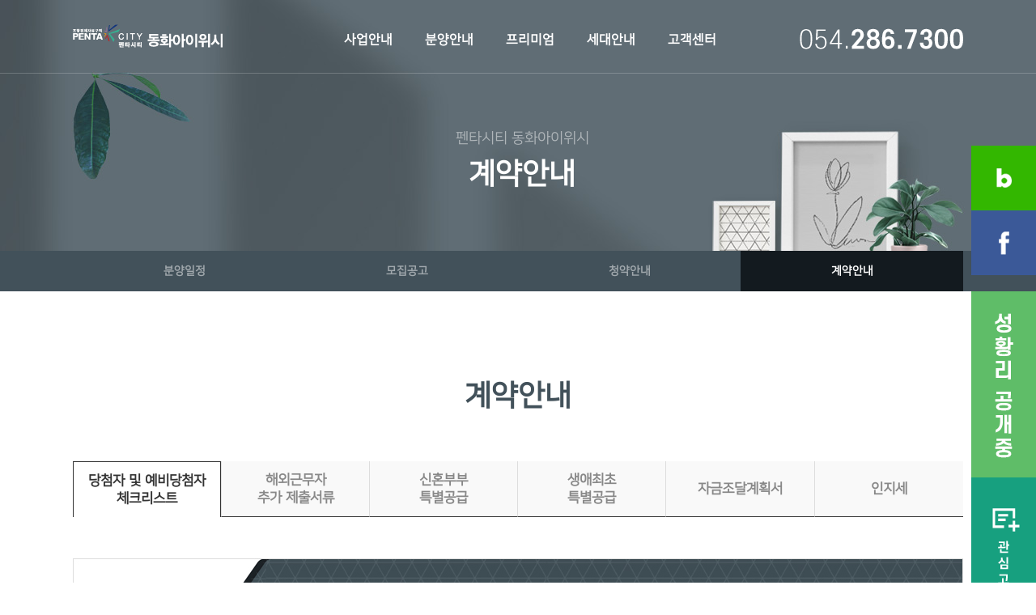

--- FILE ---
content_type: text/html; charset=utf-8
request_url: http://pentacity-iwish.com/sale-info/contract.php
body_size: 5014
content:
<!DOCTYPE html>
<html xmlns="http://www.w3.org/1999/xhtml" lang="ko" xml:lang="ko">
<head>
<meta http-equiv="X-UA-Compatible" content="IE=EDGE" />
<meta http-equiv="Content-Type" content="text/html;charset=utf-8" />
<meta name="keywords" content=""/>
<meta name="description" content="">
<meta property="og:type" content="website">
<meta property="og:title" content="계약안내 - 분양안내 - 펜타시티 동화아이위시">
<meta property="og:description" content="">
<meta property="og:url" content="http://pentacity-iwish.com">

<!--<link rel="stylesheet" type="text/css" href="/common/css/common.css?v=20260119111856"/>-->
<link rel="stylesheet" type="text/css" href="/common/css/font.css"/>
<link rel="stylesheet" type="text/css" href="/common/css/base.css?v=20260119111856"/>
<link rel="stylesheet" type="text/css" href="/common/css/layout.css?v=20260119111856"/>
<link rel="stylesheet" type="text/css" href="/common/css/content.css?v=20260119111856"/>
<link rel="stylesheet" type="text/css" href="/common/css/board.css?v=20260119111856"/>
<script type="text/javascript" src="/common/js/jquery-1.11.1.min.js"></script>
<script type="text/javascript" src="/common/js/common.js?v=20260119111856"></script>
<script type="text/javascript" src="/common/js/script_top.js"></script>
<!-- Global site tag (gtag.js) - Google Ads: 776684512 -->
<script async src="https://www.googletagmanager.com/gtag/js?id=AW-776684512"></script>
<script>
  window.dataLayer = window.dataLayer || [];
  function gtag(){dataLayer.push(arguments);}
  gtag('js', new Date()); 
  gtag('config', 'AW-776684512');
</script>

<script type="text/javascript" charset="UTF-8" src="//t1.daumcdn.net/adfit/static/kp.js"></script>
<script type="text/javascript">
      kakaoPixel('2387050555722845800').pageView();
</script><title>계약안내 - 분양안내 - 펜타시티 동화아이위시</title>
<script type="text/javascript">
    $(document).ready(function() {
        //$(".tabcont").hide();
        //_onTab1($(".tab1 a").eq(0));
        if ($("#content > .tab1").length > 0) {
            $("#content > .tabcont").hide();
            _onTab1($("#content > .tab1 a").eq(0), "");
        }
    });

    function _onTab1(obj, qstring) {
        var qArr = "";
        if (qstring != "" && qstring != undefined) {
            qArr = qstring.split("^");
            obj = $(obj).closest(".tab1").find("a").eq(qArr[0])
        }

        var index = $(obj).closest(".tab1").find("a").index(obj);
        var contDiv = $(obj).closest("div").find("> .tabcont").eq(index);
        $(obj).closest("div").find("> .tabcont").hide();
        $(obj).closest("div").find("> .tab1 li").removeClass("on");
        $(obj).closest("div").find("> .tabcont").eq(index).css({
            "opacity": 0
        })
        $(obj).closest("div").find("> .tabcont").eq(index).show();
        $(obj).closest("div").find("> .tabcont").eq(index).stop().animate({
            opacity: 1
        }, 200, function() {

        });
        //;
        //console.log($(obj).parents(".tabcont").find(".tabcont").eq(index).html())
        //console.log($(contDiv).html());

        $(obj).closest("div").find("> .tab1 li").eq(index).addClass("on");

        if ($(contDiv).find("> .tabcont").length > 0) {
            //console.log($(contDiv).find(".tab1").length);
            if (qArr) {
                $(qArr).each(function(index, element) {
                    if (index > 0) {
                        //console.log($(contDiv).html());
                        _onTab1($(contDiv).find("> .tab1 a").eq(this));
                        contDiv = $(contDiv).find("> .tabcont")
                        //console.log($(contDiv).find("> .tabcont").html());											
                    }
                });
            } else {
                if ($(contDiv).find("> .tab1 li.on").length < 1) {
                    _onTab1($(contDiv).find("> .tab1 a").eq(0));
                }
            }
        }
        return false;
    };

</script>
</head>
<body>
	<div id="spNavi">
	<h3>메뉴바로가기</h3>
    <a href="#content">본문 내용으로 바로가기</a> 
    <a href="#left">메뉴으로 바로가기</a> 
	</div>

		
	<div id="header" class='sub'>
    	
    	<div id="menu-Area" class='sub'>
        	<div class="gnbbox1">
            			</div>
        	<div id="menu-box">
            	<div class="bgdepth1">                
                    <div class="topmenu">                    
                    	<a href="/"><span class="logo1"></span></a>
                        <ul class="menudep1">  
                        	
                                                        <li class="mmenu0"><a href="/info/overview.php" class="mnlnk1 ">사업안내</a>
                            	                            	<ul class="submn0">
                                                                	<li><a href="/info/overview.php">사업개요</a></li> 
                                                                	<li><a href="/info/brand.php">브랜드소개</a></li> 
                                                                	<li><a href="/info/direction.php">오시는길</a></li> 
                                                                </ul>
                                                            </li>    
                                                        <li class="mmenu0"><a href="/sale-info/schedule.php" class="mnlnk1 ">분양안내</a>
                            	                            	<ul class="submn0">
                                                                	<li><a href="/sale-info/schedule.php">분양일정</a></li> 
                                                                	<li><a href="/sale-info/recruit-notice.php">모집공고</a></li> 
                                                                	<li><a href="/sale-info/subscription.php">청약안내</a></li> 
                                                                	<li><a href="/sale-info/contract.php">계약안내</a></li> 
                                                                </ul>
                                                            </li>    
                                                        <li class="mmenu0"><a href="/premium/premium1.php" class="mnlnk1 ">프리미엄</a>
                            	                            	<ul class="submn0">
                                                                	<li><a href="/premium/premium1.php">프리미엄5</a></li> 
                                                                	<li><a href="/premium/location-environment.php">입지환경</a></li> 
                                                                	<li><a href="/premium/complex.php">단지설계</a></li> 
                                                                </ul>
                                                            </li>    
                                                        <li class="mmenu0"><a href="/space/type.php" class="mnlnk1 ">세대안내</a>
                            	                            	<ul class="submn0">
                                                                	<li><a href="/space/type.php">타입안내</a></li> 
                                                                	<li><a href="/space/building-layout.php">단지배치도</a></li> 
                                                                	<li><a href="/space/community.php">커뮤니티</a></li> 
                                                                	<li><a href="/space/interior.php">인테리어</a></li> 
                                                                	<li><a href="/space/system.php">시스템</a></li> 
                                                                	<li><a href="/space/emodel.php">모델하우스VR</a></li> 
                                                                </ul>
                                                            </li>    
                                                        <li class="mmenu0"><a href="/customer/client.php" class="mnlnk1 ">고객센터</a>
                            	                            	<ul class="submn0">
                                                                	<li><a href="/customer/client.php">관심고객등록</a></li> 
                                                                	<li><a href="/customer/news.php">보도자료</a></li> 
                                                                	<li><a href="/mgm" target="_blank">MGM</a></li> 
                                                                </ul>
                                                            </li>    
                                                 
                        </ul>    
                        <div class="mnbnn1 sub">
                        	
                        </div>                                         
                    </div>                    
                </div>                
			</div>                                               
        </div>                                  
    </div>
    <!-- <div class="mnbnn2  sub">
		<img src="/images/common/bnn_open1.png" alt=""> <br>
		<a href="/customer/client.php"><img src="/images/common/bnn_client1.png" alt=""></a>
	</div> -->
    <script type="text/javascript">
	 	$(document).ready(function(e) {
			$(".mnbnn2").find("img").each(function(index){
                $(this).css({"opacity":"0","margin-top":parseInt($(this).css("margin-top"))-20});
            });
            
            setTimeout(function(){
                $(".mnbnn2").find("img").each(function(index){
                    $(this).delay(100*index).animate({opacity:"1", marginTop: parseInt($(this).css("margin-top"))+20  }, {
                        duration : 800
                        }
                    ); 
                })
            },100)
			/*
						var myAudio = document.getElementById('bgm1');
			myAudio.addEventListener("ended",function() {
				$(".gcont1").removeClass("off").removeClass("on");
				$(".gcont1").addClass("off");
				$(".rdbtn1").removeClass("pause");
			});
			myAudio.addEventListener("pause",function() {
				$(".gcont1").removeClass("off").removeClass("on");
				$(".gcont1").addClass("off");
				$(".rdbtn1").removeClass("pause");
			});
			myAudio.addEventListener("playing",function() {
				$(".gcont1").removeClass("off").removeClass("on");
				$(".gcont1").addClass("on");
				$(".rdbtn1").addClass("pause");
			});
			/*
			myAudio.onplaying = function() {
				$(".gcont1").removeClass("off").removeClass("on");
				$(".gcont1").addClass("on");
				$(".rdbtn1").addClass("pause");
			};
			myAudio.onpause = function() {
				$(".gcont1").removeClass("off").removeClass("on");
				$(".gcont1").addClass("off");
				$(".rdbtn1").removeClass("pause");
			};
			*/
        });
		/*
		function ctrl_embed(cmd){			//라디오 BGM 함수
			var myAudio = document.getElementById('bgm1');
			if (myAudio.paused) {
				var promise = document.querySelector('audio').play(); 
				if (promise !== undefined) { 
					promise.then(function(){ 
					myAudio.play();
				 }).catch(function(err) { 
					// Autoplay was prevented.
					 // Show a "Play" button so that user can start playback. 
					console.log('Autoplay was prevented');					
					}); 
				}
			} else {
				myAudio.pause()
			}
		}
		*/
		</script>
    <div class="svisualbox1">            	
    <div class="slider1">
         <!-- Jssor Slider Begin -->
        <!-- You can move inline styles to css file or css block. --> 
        <div id="slider1_container" class="slider_sub1">
            
            <!-- Loading Screen --> 
            <div u="loading" style="position: absolute; top: 0px; left: 0px;">
                <div style="filter: alpha(opacity=20); opacity:0.2; position: absolute; display: block; background-color: #e4e4e4; top: 0px; left: 0px;width: 100%; height:100%;"> </div> 
                <div style="position: absolute; display: block; background: url(/images/common/ico/ajax-loader.gif) no-repeat center center; top: 0px; left: 0px;width: 100%;height:100%;"> </div> 
            </div> 
            
            <!-- Slides Container --> 
            <div u="slides" class="slider_box1">                        	                        	                            
                <div>
                    <img u="image" src="/images/sub/visual1.jpg" />
                    <div u="caption" t="MCLIP|T" d=-20 du=900 t2="RTT|10" style="position: absolute; left:880px; top:160px; width:250px; font-weight:normal; height:20px; color:rgba(255,255,255,0.5); font-size:18px; text-align:center;">펜타시티 동화아이위시</div>
                    <div u="caption" t="CLIP|LR" d=-700 du=900 t2="RTT|10" style="position: absolute; left:880px; top:195px; width:250px; height:40px; color:#fff; font-size:36px; text-align:center;">계약안내</div>
                </div>                  	
            </div> 
            
            <!-- Bullet Navigator Skin Begin -->
            <!-- bullet navigator container -->
            <div u="navigator" class="jssorb03" style="position: absolute; bottom: 16px; left: 6px;">
            <!-- bullet navigator item prototype -->
                <div u="prototype" style="POSITION: absolute; WIDTH: 21px; HEIGHT: 21px; text-align:center; line-height:21px; color:White; font-size:12px;"><div u="numbertemplate"></div></div>
            </div>
            <!-- Bullet Navigator Skin End -->
            
            <!-- Arrow Navigator Skin Begin -->
            <!-- Arrow Left -->
            <span u="arrowleft" class="jssora20l"></span>
            <!-- Arrow Right -->
            <span u="arrowright" class="jssora20r"></span>
            <!-- Arrow Navigator Skin End -->
        </div> 
        <!-- Jssor Slider End -->
    </div>
</div>


<link rel="stylesheet" type="text/css" href="/common/css/jssor/jssor.css"/>
<script type="text/javascript" src="/common/js/jssor/jssor.js"></script>
<script type="text/javascript" src="/common/js/jssor/jssor.slider.js"></script>
<script type="text/javascript" src="/common/js/jssor/scripts2.js"></script>	<div id="wrap">
    <div id="swrap">
        <div id="left">
    <div class="submenu1">
        <ul class="leftmenu01">
        	<!-- <a href="/"><li class="home1">home</li></a> -->
						<li><a href="/sale-info/schedule.php" class="w1">분양일정</a></li> 
						<li><a href="/sale-info/recruit-notice.php" class="w1">모집공고</a></li> 
						<li><a href="/sale-info/subscription.php" class="w1">청약안내</a></li> 
						<li class="on"><a href="/sale-info/contract.php" class="w1">계약안내</a></li> 
					</ul>
	</div>
</div>
        <div id="scontent">
            <div id="content">
                <div class='loc'><span class='nav1'><a href='/'><img src='/images/common/ico/ico_home1.gif' alt='홈아이콘' /> Home</a> &gt; <a href='overview.php'>분양안내</a> &gt; <b>계약안내</b></span><h2>계약안내</h2></div>
                <ul class="tab1 tab1-1">
                    <li><a href="" onclick="_onTab1(this); return false;" class="f1">당첨자 및 예비당첨자<br>체크리스트</a></li>
                    <li><a href="" onClick="_onTab1(this); return false;">해외근무자<br>추가 제출서류</a></li>
                    <li><a href="" onclick="_onTab1(this); return false;">신혼부부<br>특별공급</a></li>
                    <li><a href="" onClick="_onTab1(this); return false;">생애최초<br>특별공급</a></li>
                    <li><a href="" onclick="_onTab1(this); return false;">자금조달계획서</a></li>
                    <li><a href="" onclick="_onTab1(this); return false;">인지세</a></li>
                </ul>
                <div class="cboth"></div>

                <div class="tabcont mT50">
                    <img src="/images/sale-info/contract1.jpg" alt="" />
                    <a href="/free/contract1.pdf" target="_blank">
                        <img src="/images/sale-info/contract_btn1.png" alt="" class="mT50" />
                    </a>
                </div>

                <div class="tabcont mT50">
                    <img src="/images/sale-info/contract2.jpg" alt="" />
                    <a href="/free/contract2.pdf" target="_blank">
                        <img src="/images/sale-info/contract_btn1.png" alt="" class="mT50" />
                    </a>
                </div>

                <div class="tabcont mT50">
                    <img src="/images/sale-info/contract3.jpg" alt="" />
                    <a href="/free/contract3.pdf" target="_blank">
                        <img src="/images/sale-info/contract_btn1.png" alt="" class="mT50" />
                    </a>
                </div>

                <div class="tabcont mT50">
                    <img src="/images/sale-info/contract4.jpg" alt="" />
                    <a href="/free/contract4.pdf" target="_blank">
                        <img src="/images/sale-info/contract_btn1.png" alt="" class="mT50" />
                    </a>
                </div>

                <div class="tabcont mT50">
                    <img src="/images/sale-info/contract5.jpg" alt="" />
                    <a href="/free/contract5.pdf" target="_blank">
                        <img src="/images/sale-info/contract_btn1.png" alt="" class="mT50" />
                    </a>
                    <div>
                    <a href="/program/_download.php?filename=ㅇ주택취득자금조달및입주계획서.hwp&fdir=/free/">
                        <img src="/images/sale-info/contract_btn2.png" alt="" class="mT20" />
                    </a>
                    </div>
                </div>

                <div class="tabcont mT50">
                    <img src="/images/sale-info/contract6.jpg" alt="" />
                    <a href="/free/contract6.pdf" target="_blank">
                        <img src="/images/sale-info/contract_btn1.png" alt="" class="mT50" />
                    </a>
                </div>

                <div class="displayn1">
                </div>
            </div>
        </div>
    </div>
</div>
<div id="quickfloat" class="floating1" >
    <div class="cont1">
		<ul>
			<li><a href="https://blog.naver.com/greatvalueofu" target="_blank"><img src="/images/common/bnn_sns_blog1.png" alt=""></a></li>
			<li><a href="https://www.facebook.com/iwishdh" target="_blank"><img src="/images/common/bnn_sns_facebook1.png" alt=""></a></li>
            <li><img src="/images/common/bnn_open1_221223.png" alt=""  class="mT20"></li>
			<!--<li><img src="/images/common/bnn_open1_211228.png" alt=""  class="mT20"></li>-->
			<!--<li><img src="/images/common/bnn_open1_211220.png" alt=""  class="mT20"></li>-->
<!--			<li><img src="/images/common/bnn_open1_211201.png" alt=""  class="mT20"></li>-->
<!--			<li><img src="/images/common/bnn_open1_211123.png" alt=""  class="mT20"></li>-->
			<!--<li><img src="/images/common/bnn_open1.png" alt=""></li>-->
			<li><a href="/customer/client.php"><img src="/images/common/bnn_client1.png" alt=""></a></li>
			
        </ul>
        <!-- <a href="" onclick="_onScrollMenu($('#header')); return false;" class="btn1 dspm"><img src="/images/common/btn_top1.png" alt="" /></a> -->
	</div>
</div>
<script type="text/javascript" src="/common/js/floating.js"></script>
<script type="text/javascript"> 
	$(document).ready(function(e) {
		$(".floating1").find("ul li, .btn1").each(function(index){
		$(this).css({"opacity":"0","margin-top":parseInt($(this).css("margin-top"))-20});
	});
	
	setTimeout(function(){
		$(".floating1").find("ul li, .btn1").each(function(index){
			$(this).delay(100*index).animate({opacity:"1", marginTop: parseInt($(this).css("margin-top"))+20  }, {
				duration : 800
				}
			); 
		})
	},600)
});

addEvent(window, 'load', function() {
	if (document.getElementById("quickfloat")) {
		var objFloating = new floating();
		objFloating.objBasis = document.getElementById("wrap");
		objFloating.objFloating = document.getElementById("quickfloat");
		objFloating.time = 0;
		objFloating.marginLeft = 0;
		objFloating.startTop = 180;
		objFloating.marginTop = 180;
		objFloating.marginBottom = 900;
		objFloating.init();
		objFloating.run();
	}
});
</script><div id="footer">
	<div class="fcont">
		<img src="/images/common/footer_copy1_250402.png" alt="" class=""/><br>
		<div class="coop"> 
			<img src="/images/common/footer_partner1.png" alt="" class="" />
        </div>  
    </div>
</div>
<iframe name="dfile" width="0" height="0" style="display:none;" title="빈프레임"></iframe>
<script type="text/javascript" src="//wcs.naver.net/wcslog.js"></script>
<script type="text/javascript">
if(!wcs_add) var wcs_add = {};
wcs_add["wa"] = "f09c4d53de98a8";
if(window.wcs) {
  wcs_do();
}
</script></body>
</html>

--- FILE ---
content_type: text/css
request_url: http://pentacity-iwish.com/common/css/font.css
body_size: 1027
content:
@import url(//fonts.googleapis.com/earlyaccess/nanummyeongjo.css);

@font-face {
    font-family: 'paybooc-Light';
    src: url('https://cdn.jsdelivr.net/gh/projectnoonnu/noonfonts_20-07@1.0/paybooc-Light.woff') format('woff');
    font-weight: normal;
    font-style: normal;
}
@font-face {
    font-family: 'paybooc-Medium';
    src: url('https://cdn.jsdelivr.net/gh/projectnoonnu/noonfonts_20-07@1.0/paybooc-Medium.woff') format('woff');
    font-weight: normal;
    font-style: normal;
}
@font-face {
    font-family: 'paybooc-Bold';
    src: url('https://cdn.jsdelivr.net/gh/projectnoonnu/noonfonts_20-07@1.0/paybooc-Bold.woff') format('woff');
    font-weight: normal;
    font-style: normal;
}
@font-face {
    font-family: 'paybooc-ExtraBold';
    src: url('https://cdn.jsdelivr.net/gh/projectnoonnu/noonfonts_20-07@1.0/paybooc-ExtraBold.woff') format('woff');
    font-weight: normal;
    font-style: normal;
}
/*
* Noto Sans KR (korean) http://www.google.com/fonts/earlyaccess
https://fonts.googleapis.com/earlyaccess/notosanskr.css
 */
 @font-face {
  font-family: 'Noto Sans KR';
  font-style: normal;
  font-weight: 300;
  src: url(https://cdn.jsdelivr.net/gh/theeluwin/NotoSansKR-Hestia@master/fonts/eot/NotoSansKR-Light-Hestia.eot),
		url(https://cdn.jsdelivr.net/gh/theeluwin/NotoSansKR-Hestia@master/fonts/eot/NotoSansKR-Light-Hestia.eot?#iefix) format('embedded-opentype'),
		url(https://cdn.jsdelivr.net/gh/theeluwin/NotoSansKR-Hestia@master/fonts/woff/NotoSansKR-Light-Hestia.woff) format('woff'),
		url(https://cdn.jsdelivr.net/gh/theeluwin/NotoSansKR-Hestia@master/fonts/otf/NotoSansKR-Light-Hestia.otf) format('opentype');
}

@font-face {
   font-family: 'Noto Sans KR';
   font-style: normal;
   font-weight: 400;
   src: url(https://cdn.jsdelivr.net/gh/theeluwin/NotoSansKR-Hestia@master/fonts/eot/NotoSansKR-Regular-Hestia.eot),
		url(https://cdn.jsdelivr.net/gh/theeluwin/NotoSansKR-Hestia@master/fonts/eot/NotoSansKR-Regular-Hestia.eot?#iefix) format('embedded-opentype'),
		url(https://cdn.jsdelivr.net/gh/theeluwin/NotoSansKR-Hestia@master/fonts/woff/NotoSansKR-Regular-Hestia.woff) format('woff'),
		url(https://cdn.jsdelivr.net/gh/theeluwin/NotoSansKR-Hestia@master/fonts/otf/NotoSansKR-Regular-Hestia.otf) format('opentype');
 }
@font-face {
   font-family: 'Noto Sans KR';
   font-style: normal;
   font-weight: 500;
   src: url(https://cdn.jsdelivr.net/gh/theeluwin/NotoSansKR-Hestia@master/fonts/eot/NotoSansKR-Medium-Hestia.eot),
    url(https://cdn.jsdelivr.net/gh/theeluwin/NotoSansKR-Hestia@master/fonts/eot/NotoSansKR-Medium-Hestia.eot?#iefix) format('embedded-opentype'),
    url(https://cdn.jsdelivr.net/gh/theeluwin/NotoSansKR-Hestia@master/fonts/woff/NotoSansKR-Medium-Hestia.woff) format('woff'),
    url(https://cdn.jsdelivr.net/gh/theeluwin/NotoSansKR-Hestia@master/fonts/otf/NotoSansKR-Medium-Hestia.otf) format('opentype');
 }
@font-face {
   font-family: 'Noto Sans KR';
   font-style: normal;
   font-weight: 700;
   src: url(https://cdn.jsdelivr.net/gh/theeluwin/NotoSansKR-Hestia@master/fonts/eot/NotoSansKR-Bold-Hestia.eot),
    url(https://cdn.jsdelivr.net/gh/theeluwin/NotoSansKR-Hestia@master/fonts/eot/NotoSansKR-Bold-Hestia.eot?#iefix) format('embedded-opentype'),
    url(https://cdn.jsdelivr.net/gh/theeluwin/NotoSansKR-Hestia@master/fonts/woff/NotoSansKR-Bold-Hestia.woff) format('woff'),
    url(https://cdn.jsdelivr.net/gh/theeluwin/NotoSansKR-Hestia@master/fonts/otf/NotoSansKR-Bold-Hestia.otf) format('opentype');
 }
 @font-face {
  font-family: 'Noto Sans KR';
  font-style: normal;
  font-weight: 300;
  src: url(/common/font/NotoSansKR-Light.woff2) format('woff2'),
       url(/common/font/NotoSansKR-Light.woff) format('woff'),
       url(/common/font/NotoSansKR-Light.otf) format('opentype');
}
/*
@font-face {
   font-family: 'Noto Sans KR';
   font-style: normal;
   font-weight: 400;
   src: url(/common/font/NotoSansKR-Regular.woff2) format('woff2'),
        url(/common/font/NotoSansKR-Regular.woff) format('woff'),
        url(/common/font/NotoSansKR-Regular.otf) format('opentype');
 }
@font-face {
   font-family: 'Noto Sans KR';
   font-style: normal;
   font-weight: 500;
   src: url(/common/font/NotoSansKR-Medium.woff2) format('woff2'),
        url(/common/font/NotoSansKR-Medium.woff) format('woff'),
        url(/common/font/NotoSansKR-Medium.otf) format('opentype');
 }
@font-face {
   font-family: 'Noto Sans KR';
   font-style: normal;
   font-weight: 700;
   src: url(/common/font/NotoSansKR-Bold.woff2) format('woff2'),
        url(/common/font/NotoSansKR-Bold.woff) format('woff'),
        url(/common/font/NotoSansKR-Bold.otf) format('opentype');
 }
 */

/*@import url(https://cdn.jsdelivr.net/gh/moonspam/NanumSquare@1.0/nanumsquare.css);*/
/*@import url(https://cdn.rawgit.com/moonspam/NanumSquare/master/nanumsquare.css);*/

@font-face {
 font-family: 'NanumSquareL';
 font-weight: 300;
 src: url(https://cdn.rawgit.com/moonspam/NanumSquare/master/NanumSquareL.eot);
 src: url(https://cdn.rawgit.com/moonspam/NanumSquare/master/NanumSquareL.eot?#iefix) format('embedded-opentype'),
      url(https://cdn.rawgit.com/moonspam/NanumSquare/master/NanumSquareL.woff) format('woff'),
      url(https://cdn.rawgit.com/moonspam/NanumSquare/master/NanumSquareL.ttf) format('truetype');
}
@font-face {
 font-family: 'NanumSquareR';
 font-weight: 400;
 src: url(https://cdn.rawgit.com/moonspam/NanumSquare/master/NanumSquareR.eot);
 src: url(https://cdn.rawgit.com/moonspam/NanumSquare/master/NanumSquareR.eot?#iefix) format('embedded-opentype'),
      url(https://cdn.rawgit.com/moonspam/NanumSquare/master/NanumSquareR.woff) format('woff'),
      url(https://cdn.rawgit.com/moonspam/NanumSquare/master/NanumSquareR.ttf) format('truetype');
}
@font-face {
 font-family: 'NanumSquareB';
 font-weight: 700;
 src: url(https://cdn.rawgit.com/moonspam/NanumSquare/master/NanumSquareB.eot);
 src: url(https://cdn.rawgit.com/moonspam/NanumSquare/master/NanumSquareB.eot?#iefix) format('embedded-opentype'),
      url(https://cdn.rawgit.com/moonspam/NanumSquare/master/NanumSquareB.woff) format('woff'),
      url(https://cdn.rawgit.com/moonspam/NanumSquare/master/NanumSquareB.ttf) format('truetype');
}
@font-face {
 font-family: 'NanumSquareEB';
 font-weight: 800;
 src: url(https://cdn.rawgit.com/moonspam/NanumSquare/master/NanumSquareEB.eot);
 src: url(https://cdn.rawgit.com/moonspam/NanumSquare/master/NanumSquareEB.eot?#iefix) format('embedded-opentype'),
      url(https://cdn.rawgit.com/moonspam/NanumSquare/master/NanumSquareEB.woff) format('woff'),
      url(https://cdn.rawgit.com/moonspam/NanumSquare/master/NanumSquareEB.ttf) format('truetype');
}

/*
@font-face {
    font-family: 'GmarketSansLight';
    src: url('https://cdn.jsdelivr.net/gh/projectnoonnu/noonfonts_2001@1.1/GmarketSansLight.woff') format('woff');
    font-weight: normal;
    font-style: normal;
}

@font-face {
    font-family: 'GmarketSansMedium';
    src: url('https://cdn.jsdelivr.net/gh/projectnoonnu/noonfonts_2001@1.1/GmarketSansMedium.woff') format('woff');
    font-weight: normal;
    font-style: normal;
}

@font-face {
    font-family: 'GmarketSansBold';
    src: url('https://cdn.jsdelivr.net/gh/projectnoonnu/noonfonts_2001@1.1/GmarketSansBold.woff') format('woff');
    font-weight: normal;
    font-style: normal;
}
*/


@font-face { 
	font-family: 'S-CoreDream1'; 
	src: url('https://cdn.jsdelivr.net/gh/projectnoonnu/noonfonts_six@1.2/S-CoreDream-1Thin.woff') format('woff'); 
	font-weight: 100; 
	font-style: normal; 
}
@font-face { 
	font-family: 'S-CoreDream2'; 
	src: url('https://cdn.jsdelivr.net/gh/projectnoonnu/noonfonts_six@1.2/S-CoreDream-2ExtraLight.woff') format('woff'); 
	font-weight: 200; 
	font-style: normal; 
}
@font-face { 
	font-family: 'S-CoreDream3'; 
	src: url('https://cdn.jsdelivr.net/gh/projectnoonnu/noonfonts_six@1.2/S-CoreDream-3Light.woff') format('woff'); 
	font-weight: 300; 
	font-style: normal; 
}
@font-face { 
	font-family: 'S-CoreDream4'; 
	src: url('https://cdn.jsdelivr.net/gh/projectnoonnu/noonfonts_six@1.2/S-CoreDream-4Regular.woff') format('woff'); 
	font-weight: 400; 
	font-style: normal; 
}
@font-face { 
	font-family: 'S-CoreDream5'; 
	src: url('https://cdn.jsdelivr.net/gh/projectnoonnu/noonfonts_six@1.2/S-CoreDream-5Medium.woff') format('woff'); 
	font-weight: 500; 
	font-style: normal; 
}
@font-face { 
	font-family: 'S-CoreDream6'; 
	src: url('https://cdn.jsdelivr.net/gh/projectnoonnu/noonfonts_six@1.2/S-CoreDream-6Bold.woff') format('woff'); 
	font-weight: 600; 
	font-style: normal; 
}
@font-face { 
	font-family: 'S-CoreDream7'; 
	src: url('https://cdn.jsdelivr.net/gh/projectnoonnu/noonfonts_six@1.2/S-CoreDream-7ExtraBold.woff') format('woff'); 
	font-weight: 700; 
	font-style: normal; 
}
@font-face { 
	font-family: 'S-CoreDream8'; 
	src: url('https://cdn.jsdelivr.net/gh/projectnoonnu/noonfonts_six@1.2/S-CoreDream-8Heavy.woff') format('woff'); 
	font-weight: 800; 
	font-style: normal; 
}
@font-face { 
	font-family: 'S-CoreDream9'; 
	src: url('https://cdn.jsdelivr.net/gh/projectnoonnu/noonfonts_six@1.2/S-CoreDream-9Black.woff') format('woff'); 
	font-weight: 900; 
	font-style: normal; 
}

--- FILE ---
content_type: text/css
request_url: http://pentacity-iwish.com/common/css/base.css?v=20260119111856
body_size: 3515
content:
body,div,dl,dt,dd,ul,ol,li,h1,h2,h3,h4,form,fieldset,p,button,span{margin:0;padding:0;}
body,h1,h2,h3,h4,input{color:#666666; font-size:12px; font-family: "NanumSquareR",dotum,Arial,Malgun Gothic; font-weight:bold;}
p{line-height:16px;}
caption {font-size: 0; height: 0;line-height: 0;visibility: hidden;width: 0;}
html, body{ text-align:center; height:100%;}
body{position:relative; width:100%; }
body.fixedBody{position:fixed; width:100%; overflow-y: scroll; /*height:100%;*/}
img,fieldset{border:0;}
legend{display:none;}
ul,ol,li{list-style:none;}
li{line-height:18px;}
em{font-style:normal;}
img,input,select,textarea{vertical-align:middle; margin:0; padding:0; color:#777777; font-family:dotum}
input[type=text],input[type=password]{font-family:"dotum"}
input[type=checkbox], input[type=radio] { border:none; }
textarea{border:1px solid #adb4cc;}
img{border:none;}
a{color:#666666; text-decoration:none; }
a:active{color:#333333}
a:hover{color:#333333;text-decoration:none;}
a.ir:hover{text-decoration:none;}

.input_type01{border: 1px solid #cccccc; padding:0 0 0 2px; height:17px; line-height:17px;}
.input_txt01{border: 1px solid #cccccc; padding:0 0 0 2px; height:18px; line-height:18px;}
.input_txt02{padding:2px 1px 2px 2px ;border: 1px solid #adb4cc;}
.input_file01{padding:2px 1px 3px 2px ;border: 1px solid #adb4cc;}
select{border:1px solid #cccccc;}


::-webkit-input-placeholder {
   color: #666;
   font-weight:normal;
   text-indent:10px;
} 
:-moz-placeholder {
   color: #666;
   opacity: 1;
   font-weight:normal;
   text-indent:10px;
}
::-moz-placeholder {
   color: #666;
   opacity: 1; 
   font-weight:normal;
   text-indent:10px;
}
:-ms-input-placeholder {
   color: #666; 
   font-weight:normal;
   text-indent:10px;
}

.mL4{margin-left:4px;}
.mL8{margin-left:8px;}
.mL10{margin-left:10px;}
.mL12{margin-left:12px;}
.mL16{margin-left:16px;}
.mL20{margin-left:20px;}
.mL25{margin-left:25px;}
.mL44{margin-left:44px;}
.mL48{margin-left:48px;}
.mR30{margin-right:30px;}
.mT4{margin-top:4px}
.mT8{margin-top:8px}
.mT10{margin-top:10px}
.mT12{margin-top:12px}
.mT13{margin-top:13px}
.mT15{margin-top:15px}
.mT16{margin-top:16px}
.mT17{margin-top:17px;}
.mT20{margin-top:20px;}
.mT30{margin-top:30px;}
.mT36{margin-top:36px;}
.mT40{margin-top:40px;}
.mT50{margin-top:50px;}
.mT70{margin-top:70px;}
.mT100{margin-top:100px;}
.mT120{margin-top:120px;}
.mT226{margin-top:226px;}
.mB6{margin-bottom:6px;}
.mB9{margin-bottom:9px;}
.mB13{margin-bottom:13px;}
.mB20{margin-bottom:20px;}
.mB40{margin-bottom:40px;}
.mB56{margin-bottom:56px;}
.pL15{padding-left:15px}
.pL16{padding-left:16px}

.pT30{padding-top:30px;}
.pT36{padding-top:36px;}
.pT55{padding-top:55px;}
.pT50{padding-top:50px;}
.pT111{padding-top:111px}
.pB79{padding-bottom:79px;}
.pB87{padding-bottom:87px}
.pB91{padding-bottom:91px}
.pB108{padding-bottom:108px}
.pB114{padding-bottom:114px}
.pB128{padding-bottom:128px}
.pB169{padding-bottom:169px}


.ti18{text-indent:18px;}

.txtstyle01{color:#888888; font-size:11px;}
.txtstyle02{color:#A82822; font-weight:bold;}
.txtstyle03{color:#999999; font-size:11px;}
.txtstyle04{color:#333333; font-size:14px; font-weight:bold;}

.fsize11{font-size:11px;}

.ls1{letter-spacing:-1px;}

.wscreenp1{display:block;}
.wscreenm1{display:none;}
@media screen and (max-width: 768px){
	.wscreenp1{display:none;}
	.wscreenm1{display:block;}
}

.color1{color:#c53732;}
.color2{color:#333333;}
.color3{color:#97744e;}
.color4{color:#0068b7;}

.itc{font-style:italic;}

.dspm{display:inline-block; vertical-align:middle;}
.dsb{display:block; vertical-align:middle;}

.fr{float:right;}
.fl{float:left;}
.cboth{clear:both; font-size:0px; height:1px; line-height:0;}

.hrbd01{clear:both; background:#fff; border:none; width:100%; height:2px; font-size:1px; line-height:0; }

.linetype1{clear:both; width:100%; height:0; font-size:0; line-height:0; border:none; border-bottom:1px solid rgba(221, 221, 221, .6); }
.linetype2{clear:both; width:100%; height:1px; font-size:1px; line-height:0; border:none; background:url(/images/common/ico/dot2.gif) repeat-x left bottom;}

.left{text-align:left;}
.center{text-align:center;}
.right{text-align:right;}

.none1{display:none;}
.displayn1{font-size:0; line-height:0; height:0; width:0; padding:0; margin:0;}

h3.stit1{font-size:36px; color:#333333; line-height:38px;}
h3.stit1.c1{color:#fff;}

/*position*/
	.aleft1{position:absolute; left:0;}
	.aright1{position:absolute; right:0; bottom:0;}
/*position*/

/*box*/
	.pbox1{font-family: 'NanumSquareL'; font-size:18px; color:#666666; line-height:22px;}
	.pbox1 em{ font-style:normal; color:#821e28;}
	
	.txtbox01{width:100%; line-height:26px; text-align:left;}
	.txtbox01 h3{font-size:16px; color:#333333; text-align:left;}
	
	.txtbox02{position:relative;}
	.txtbox02 .right1{position:absolute; right:0; top:1px;}
	
	.nbox1{padding:19px; border:1px solid #e4e4e4;}
	.nbox2{padding:18px; background:#f5f5f5;}
	.nbox3{padding:4px; background:#f5f5f5;}
	.nbox4{padding:10px; border:1px solid #e4e4e4; background:#fff;}
	
	.sybox1{height:100px; overflow-y:auto; border:1px solid #e4e4e4; padding:18px;}
	
	.txtbox1{line-height:16px; color:#333333; font-family: 'NanumSquareL';}
	.txtbox1 em.txt1{display:block; font-size:30px; line-height:34px; color:#5a429b; font-family: 'NanumSquareL'; margin-top:4px;}
	
	.txtbox2{position:relative; font-size:18px; color:#666666; text-align:center; line-height:22px;}
	.txtbox2 em{display:block; font-size:30px; line-height:30px; color:#333333; font-weight:bold; margin-bottom:10px;font-family: 'NanumSquareEB';}
	
	.txtbox3{position:relative; font-size:20px; color:#666666; text-align:center; line-height:26px;}
	.txtbox3 em{display:block; font-size:55px; line-height:60px; color:#333333; margin-bottom:30px;}
	
	.nbox1{padding:50px 0; border:1px solid #e4e4e4; text-align:center; }
	.nbox1 .tit1{font-size:20px; color:#333; font-weight:600}
	.nbox1 .cont1{font-size:16px; color:#666; line-height:22px; margin-top:20px; font-weight:500}
	.nbox1 .cont1 em{color:#22b24c; font-weight:bold;}
	.nbox1 .cont1 .dbox1{margin:0 auto; width:40%;}
	.nbox1 .cont1 dl{float:left; width:100%; font-size:16px; color:#333333;}
	.nbox1 .cont1 dl dt{clear:both; float:left; width:20%; height:40px; line-height:40px; text-align:left; font-weight:600; padding-left:5%;}
	.nbox1 .cont1 dl dd{float:left; width:70%; padding-top:6px; text-align:left; }
	
	@media (min-width:641px) AND (max-width:1099px){		
		.sbox1 .cont1 .dbox1{ width:82%;}
		.sbox1 .cont1 dl dt{width:14%;}
	}
	@media (max-width:640px){
		.sbox1 p.txt1{line-height:18px; font-size:14px; padding:15px 0;}
		.sbox1 .cont1{padding:15px 0;}
		.sbox1 .cont1 .dbox1{ width:90%;}
		.sbox1 .cont1 dl dt{width:100%; float:none; clear:both; margin-bottom:2px;}
		.sbox1 .cont1 dl dd{width:100%; height:auto; float:none; clear:both;}
	}
	
	.stxtbox1{line-height:16px; color:#333333; font-family: 'NanumSquareR';}
	.stxtbox1 em.txt1{display:block; font-size:30px; line-height:34px; color:#5a429b; font-family: 'NanumSquareR'; margin-top:4px;}
	.stxtbox1 span{display:inline-block; width:30%;}
	
	.stitbox1{text-align:left;}
	.stitbox1 em.tit1{font-weight:bold; color:#333; font-size:18px; line-height:20px; font-family: 'NanumSquareR';}
	.stitbox1 em.tit1:before{display:inline-block; width:6px; height:6px; content:" "; background:#9e8470; vertical-align:middle; margin:0 2px 2px; display:none;}
	.stitbox1 p{font-size:16px; color:#666666; line-height:22px; margin-top:4px;}
/*box*/

/*bull*/
	
	.bull1{padding:0 0 0 10px; background:url(/images/common/bul_sqr1.gif) no-repeat 3px center;}
	
/*bull*/


/*table*/
	.tbl1{border-top:1px solid #e3e5e4; border-spacing:0; border-collapse:collapse; table-layout:fixed; font-size:14px;}
	.tbl1 th{background:#f9f9f9; text-align:center; padding:8px 0 8px 0; border-right:1px solid #e3e5e4; border-bottom:1px solid #e3e5e4; line-height:22px;}
	.tbl1 th br {display: none;}
	.tbl1 td{background:#fff; padding:10px 0 10px 0; text-align:left; border-right:none; border-bottom:1px solid #e3e5e4; padding-left:24px; line-height:22px;}	
	.tbl1 .left1{padding-left:18px; text-align:left;}
	.tbl1 .last1{border-right:none;}
	.tbl1 .tit1{background:#f6f6f6;}
	.tbl1 .tit1 strong{color:#333;}
	.tbl1.t2 th{background:none; border-right:none;}
	
	.tbl2{border-top:2px solid #a79998; border-spacing:0; border-collapse:collapse; table-layout:fixed;}
	.tbl2 th{text-align:center; color:#666666; padding:8px 0 8px 0; border-right:1px solid #e4e4e4; border-bottom:1px solid #e4e4e4;}
	.tbl2 td{padding:8px 0 8px 0; border-right:1px solid #e4e4e4; border-bottom:1px solid #e4e4e4; text-align:center; line-height:18px;}
	.tbl2 .bg1{background:#f5f5f5;}
	.tbl2 .last1{border-right:none;}
	.tbl2 .left1{padding-left:16px; text-align:left;}
	
	.tbl3{border-top:1px solid #e4e4e4; border-spacing:0; border-collapse:collapse; table-layout:fixed;}
	.tbl3 th{background:#f2f2ff; text-align:center; color:#393c75; padding:4px 0 4px 0; border-right:1px solid #e4e4e4; border-bottom:1px solid #e4e4e4;}
	.tbl3 td{padding:5px 0 5px 12px; border-right:1px solid #e4e4e4; border-bottom:1px solid #e4e4e4; text-align:left; line-height:18px;}
	.tbl3 .last1{border-right:none;}
	.tbl3 .center{padding-left:0; text-align:center;}
	
	
/*table*/
/*
.checkbox1:after,
.checkbox1:before{content:""}
.checkbox1{position:relative;top:-1px;cursor:pointer; margin-right:5px;}
.checkbox1:before{position:absolute;top:-1px;left:-2px;z-index:1;width:1rem;height:1rem;border:1px solid #D8D8D8;
	-webkit-transition:all .3s ease-in-out;
	-moz-transition:all .3s ease-in-out;
	transition:all .3s ease-in-out;
}
.checkbox1:checked:before{width:.8rem; height:.4rem; border-color:#00b3d7; border-width:2px; border-top:none; border-right:none;
	-webkit-transform:rotate(-45deg);
	-moz-transform:rotate(-45deg);
	-ms-transform:rotate(-45deg);
	-o-transform:rotate(-45deg);
	transform:rotate(-45deg);
}
.checkbox1:after{position:absolute;top:-1px;left:-2px;width:0.9rem;height:0.9rem;background:#fff;cursor:pointer;}
*/
.checkbox1:after,
.checkbox1:before{content:""}
.checkbox1{position:relative;top:-1px;cursor:pointer; margin-right:5px;}
.checkbox1:before{position:absolute;top:1px;left:0px;z-index:1;width:0.7rem;height:0.5rem;border:1px solid #fff;
	-webkit-transition:all .3s ease-in-out;
	-moz-transition:all .3s ease-in-out;
	transition:all .3s ease-in-out;
}
.checkbox1:checked:after{background:#fff; border:1px solid #00b3d7; border-top:1px solid #00b3d7; border-left:1px solid #999999;}
.checkbox1:checked:before{width:.6rem;height:.3rem;border-color:#00b3d7; border-width:2px; border-top-style:none;border-right-style:none;
	-webkit-transform:rotate(-45deg);
	-moz-transform:rotate(-45deg);
	-ms-transform:rotate(-45deg);
	-o-transform:rotate(-45deg);
	transform:rotate(-45deg);
}
.checkbox1:after{position:absolute;top:-1px;left:-2px;width:0.9rem;height:0.9rem;background:#fff;cursor:pointer;border:1px solid #00b3d7; border-top:1px solid #00b3d7; border-left:1px solid #00b3d7;}


.radio1:before,
.radio1:after{content:""}
.radio1 {position:relative;top:-1px;cursor:pointer; margin-right:5px; }
.radio1:before{content:''; position:absolute; left:-2px; top:-2px; width:16px; height:16px; background:#fafafa; border:1px solid #cacece; border-radius:100%; box-shadow:0px 1px 2px rgba(0,0,0,0.12);}
.radio1:checked:after{content: ''; position: absolute; top:2px; left:2px; width: 10px; height:10px; background: #0091d7; border-radius: 100%; box-shadow: inset 0px 0px 10px rgba(0,0,0,0.3);}

.popuplayer img{float:left; border-left:1px solid #000;}
.imglayerbox1{position:absolute; left:0; top:0; text-align:center; z-index:10000; text-align:center; margin:0 auto; width:100%;}


/*uploadbox*/
	.layerpop1{position:absolute; right:0; top;0; max-width:500px; height:80%; z-index:1000; background:#fff; padding:2%; border:1px solid #ddd; min-height:200px; overflow-y:auto; text-align:center;}
	.layerpop1 .tit1{position:relative; background:#eee; width:100%; font-size:14px; font-weight:bold; padding:6px 0; color:#333; margin-top:20px;}
	.layerpop1 .btn1{position:absolute; right:0; top:0; display:inline-block;  background:#333;}
	.layerpop1 .btn1 a{color:#fff; display:block; padding:6px 10px; font-weight:bold;}
	.listbox1{width:100%; height:250px; overflow-y:auto; }
	.layerpop1 div.filearea1{border:1px solid #ddd; padding:10px; overflow-y:auto; height:60%; margin-top:20px;}	
	.layerpop1 div.filearea1 ul{width:100%;}
	.layerpop1 div.filearea1 ul li{position:relative; float:left; width:18%; margin:0 1%;}
	.layerpop1 div.filearea1 ul li img{max-height:38px;}
	.layerpop1 div.filearea1 ul li p{ text-overflow:ellipsis; white-space:nowrap; overflow:hidden; margin-top:5px; padding-bottom:20px;}
	.layerpop1 div.filearea1 ul li span.fsize{display:none;}
	.layerpop1 div.filearea1 ul li div.btnbox1{position:absolute; left:0; bottom:0; display:none; text-align:left; width:100%;}
	.layerpop1 div.filearea1 ul li div.btnbox1 .b01,
	.layerpop1 div.filearea1 ul li div.btnbox1 .b02,
	.layerpop1 div.filearea1 ul li div.btnbox1 .b03,
	.layerpop1 div.filearea1 ul li div.btnbox1 .b04,
	.layerpop1 div.filearea1 ul li div.btnbox1 .b05{display:inline-block; width:18px; height:18px; vertical-align:top; background:url(/images/common/btn/btn_filebrowser.gif) no-repeat; font-size:0; color:#fff; text-indent:-4000px;}
	.layerpop1 div.filearea1 ul li div.btnbox1 .b01{background-position:0 0;}
	.layerpop1 div.filearea1 ul li div.btnbox1 .b02{background-position:-18px 0;}
	.layerpop1 div.filearea1 ul li div.btnbox1 .b03{background-position:-36px 0;}
	.layerpop1 div.filearea1 ul li div.btnbox1 .b04{background-position:-54px 0; float:right;}
	.layerpop1 div.filearea1 ul li div.btnbox1 .b05{background-position:-72px 0;}
	.layerpop1 div.filearea1 ul li div.btnbox1 .b01:hover, .layerpop1 div.filearea1 ul li div.btnbox1 .b01:active, .layerpop1 div.filearea1 ul li div.btnbox1 .b01:link{background-position:0 -18px;}
	.layerpop1 div.filearea1 ul li div.btnbox1 .b02:hover, .layerpop1 div.filearea1 ul li div.btnbox1 .b02:active, .layerpop1 div.filearea1 ul li div.btnbox1 .b02:link{background-position:-18px -18px;}
	.layerpop1 div.filearea1 ul li div.btnbox1 .b03:hover, .layerpop1 div.filearea1 ul li div.btnbox1 .b03:active, .layerpop1 div.filearea1 ul li div.btnbox1 .b03:link{background-position:-36px -18px;}
	.layerpop1 div.filearea1 ul li div.btnbox1 .b04:hover, .layerpop1 div.filearea1 ul li div.btnbox1 .b04:active, .layerpop1 div.filearea1 ul li div.btnbox1 .b04:link{background-position:-54px -18px;}
	.layerpop1 div.filearea1 ul li div.btnbox1 .b05:hover, .layerpop1 div.filearea1 ul li div.btnbox1 .b05:active, .layerpop1 div.filearea1 ul li div.btnbox1 .b05:link{background-position:-72px -18px;}
	.layerpop1 div.filearea1 ul li:hover div.btnbox1{display:block;}
	.filenbox1{display:block; margin:5px 0;}
	.filenbox1 .ifile1{position:relative; display:inline-block; max-width:160px; text-overflow:ellipsis; white-space:nowrap; overflow:hidden; margin-left:10px; }
	.filenbox1 .ifile1 em{display:block;}
	.filenbox1 .ifile1 img{max-height:40px;}
	.filenbox1 .ifile1 a.btn1{position:absolute; right:0; top:0; cursor:pointer; background:#fff; display:inline-block; padding:0 3px; border:1px solid;}	
	.layerpop1.l1{max-width:500px; height:100px; width:96%;}
	.layerpop1.l1 div.filearea1{display:none;}
/*uploadbox*/

--- FILE ---
content_type: text/css
request_url: http://pentacity-iwish.com/common/css/layout.css?v=20260119111856
body_size: 589
content:
/* skip navigation */
#spNavi h3{text-indent: -2000px; font-size:0;}
#spNavi a { position:absolute; left:10px; top:-500px; z-index:110; }
#spNavi a:focus, #spNavi a:active {background-color: #eeeeee;border:1px solid #000; display:block; font-weight: bold;height:20px; margin:0 0 0 5px; padding:8px 0 0 0;top:1px;width:140px; color:#1C4716}

	#header{position:absolute; /* background:#fff; */ width:100%; min-width:1100px; height:90px; margin:0 auto; z-index:99; border-bottom: 1px solid rgba(255,255,255,0.2);}
	#header.fixed{position:; max-width:2000px; min-width:1100px;}
	
	#mwrap{position:relative; width:100%; min-width:1100px; }
	#mainCont{position:relative; width:100%; min-width:1100px; margin:0 auto; z-index:11; }
	#wrap{position:relative; width:100%; min-width:1100px; margin:0 auto; z-index:80;}
	#wrap.index1{z-index:98;}
	
	#swrap{width:100%; min-width:1100px; margin:0 auto; text-align:left; z-index:80; padding:0 0 0 0; float:left;}
	#scontent{position:relative; width:1100px; margin:0 auto; text-align:left; }
	#left{position:relative; margin:0 auto;  z-index:101; }
	#content{width:1100px; float:left; z-index:1; padding-top:110px; padding-bottom:60px; min-height:700px; text-align: center; }
	
	#footer{clear:both; position:relative; width:100%; min-width:1100px; margin:0 auto; text-align:left; padding:48px 0; box-sizing: border-box; height: 150px; border-top:1px solid #ddd; background:#fff; max-width: 2000px;}
	#footer .fcont{position:relative; margin:0 auto; text-align:left; width: 1100px; }
	#footer.sub1{min-width:1100px}

--- FILE ---
content_type: text/css
request_url: http://pentacity-iwish.com/common/css/content.css?v=20260119111856
body_size: 7008
content:
/**/

/*header*/
	input[type=checkbox].checkbox:not(old){width:16px;margin:0; padding:0; opacity:0;}
	input[type=checkbox].checkbox:not(old) + label{display:inline-block; margin-left:0; padding-left:20px; background   : url('/images/common/ico/ico_checkbox1.png') no-repeat left 0; line-height:16px;}
	input[type=checkbox].checkbox:not(old):checked + label{background-position:left -16px;}
	input[type=radio].checkbox:not(old):checked + label{background-position:left -16px;}
	
	.mnoticearea{position:relative; width:100%; min-width:1100px; background:#b9e8ed; display:none; z-index:2;} 
	.btnopen{position:absolute; right:50%; top:3px; margin-right:-600px; z-index:1}
	.mnotbox{position:relative; width:1100px; margin:0 auto; text-align:left }
	.mnotbox .closes{position:absolute; right:20px; bottom:10px; display:block; font-size:11px; color:#333; z-index:1000}
	.mnotbox .closes input{margin-left:10px;}
		
	#notice_slides {z-index:100; width:1100px;}
	.notice_area {width:480px; overflow:hidden;position:relative;}
	.noticepaging {margin:14px auto 0;width:100px;}
	.noticepaging li {float:left;margin:0 3px;}
	.noticepaging li a {display:block;width:10px;height:0;padding-top:10px;background-image:url(./images/common/btn_bul1.png);background-position:0 0;float:left;overflow:hidden;}
	.noticepaging li.current a {background-position:0 -10px;}
	
	
	.gnbbox1{position:relative; min-width:1100px; height:70px; line-height:70px;  z-index:101; background-color:rgba(0,0,0,0.5); display:none;}
	.gnbbox1 .gcont1{width:1100px; margin:0 auto; z-index:1000; text-align:center; padding:20px 0 0 0;}
	.gnbbox1 .t1{position:absolute; left:30px; top:20px;}
	.gnbbox1 .t2{position:absolute; right:30px; top:20px;}
	.gnbbox1 .gnb1{position:absolute; right:0; top:6px; }
	.gnbbox1 .gnb1 li{line-height:35px; float:left;}
	.gnbbox1 .gnb1 a{display:block; height:24px; background:url(/images/common/btn_gnb1.gif) no-repeat; text-indent:-5000px; }
	.gnbbox1 .gnb1 a.lnk1{background-position:0px 0; width:76px;}
	.gnbbox1 .gnb1 a.lnk2{background-position:-78px 0; width:58px;}
	.gnbbox1 .gnb1 a.lnk3{background-position:-140px 0; width:58px;}
	.gnbbox1 .gnb1 a.lnk4{background-position:-200px 0; width:54px;}
	
	.gcont1{position:absolute; right:70px; top:20px; color:#333333; font-size:11px; font-weight:bold; z-index:10;}
	.gcont1.on{}
	.gcont1.off{}
	.rdbtn1,
	.rdbtn2{display:inline-block; width:18px; height:18px; background:url(/images/common/btn/btn_play1.png) no-repeat left center; vertical-align:middle; border:1px solid #ddd}
	.rdbtn2{background-position:-19px center;}
	.rdbtn1.pause{background-position:-19px center;}
	
	
/*popup*/
	.lpops{position:absolute; visibility:visible; z-index:10000;}
	.lpopb{position:absolute; visibility:visible; overflow:hidden; border:1px solid; background:#fff; z-index:10000;}
	.lpoph{cursor:move; background:#CCC; width:100%; display:none;}
	.lpopov{padding:5px; text-align:left;}
	.lpopbtn{position:absolute; right:0; bottom:0; color:#000; font-size:11px; width:100%; vertical-align:middle;  text-align:right; background:#fff;}
	.lpopbtn a{ display:inline-block; color:#000; margin:4px;}
/*popup*/
	#menu-Area{position:absolute; overflow:hidden; width:100%; min-width:1100px; height:90px; z-index:10; /* left:0; top:0; background:#fff; */ left: 0%; top: 0; margin: 0 auto;}
	/* #menu-Area.sub{min-width:1270px;} */
	#menu-Area.on{border-bottom:none; background:#fff; /*url(/images/common/bg_onsubmenu1.png) center top;box-shadow:5px 4px 6px #e4e4e4*/box-shadow: 1px 1px 10px 0 rgba(0,0,0,.5);}
	#menu-Area.on:before {content: ""; background: #ddd; position: absolute; width: 100%; height: 1px; left: 0; top: 90px;}
	#menu-box{z-index:100; height:90px; width: 1100px; margin: 0 auto;}
	#menu-box .bgdepth1{width:100%; height:90px;}
	#menu-Area .logo1 {position: absolute; left: 0%; top: 30px; display: block; width: 186px; height: 31px; text-indent: -5000px; background: url(/images/common/logo1_220411.png) no-repeat center top; /* transition: margin-left 0.5s; */ margin-left: 0px;}
	/*#menu-Area .logo1 {position: absolute; left: 0%; top: 20px; display: block; width: 261px; height: 42px; text-indent: -5000px; background: url(/images/common/logo1_211220.png) no-repeat center top; / transition: margin-left 0.5s; / margin-left: 0px;}*/
	
	.topmenu{position:relative; margin:0 auto; text-align:left; }
	.mnbnn1 {position: absolute; top: 35px; display: block; width: 202px; height: 26px; text-indent: -5000px; background: url(/images/common/top_tel1_250304.png) no-repeat center top; right: 0px;}
/**	.mnbnn1 {position: absolute; top: 35px; display: block; width: 161px; height: 22px; text-indent: -5000px; background: url(/images/common/top_tel1.png) no-repeat center top; right: 0px;}**/
/* 	.mnbnn1.sub {width: 158px; height: 23px; background: url(/images/common/top_tel2.png) no-repeat center top;} */
    #menu-Area.on .logo1, #menu-Area.on .mnbnn1 {background-position: center bottom;}

	.mnbnn2 {position:fixed; right:0px; top:260px; text-align:left; z-index:99;} 
	.mnbnn2.sub {top: 460px;}
	.mnbnn1 ul, img{display:inline-block; vertical-align:middle;}
	.mnbnn1 img{margin-right:60px;}
	.mnbnn1 ul{margin:0 56px; color:#42515a;}
	.mnbnn1 ul li{position:relative; float:left;}
	.mnbnn1 ul li a{font-size:15px; color:#42515a; display:block; margin-right:50px; }
	.mnbnn1 ul li::before{position:absolute; right:29%; top:15%; width:1px; height:74%; background:#42515a; border-left:1px solid #b7bbbe; content:"";}
	.mnbnn1 ul li:last-child::before{display:none;}
	.mnbnn1 ul li:last-child a{margin-right:14px; }	
	.mnbnn1.on::before{position:absolute; right:0; top:0; width:510px; height:90px; background:#42515a; content:""; z-index:-1}
	.mnbnn1.on ul li a{color:#fff;}
	
	.menudep1{position:absolute; left:315px; top:12px; }
	.menudep1 > li{position:relative; padding-top:18px; }
	.menudep1 li.mmenu0,.menudep1 li.mmenu1,.menudep1 li.mmenu2,.menudep1 li.mmenu3,.menudep1 li.mmenu4,.menudep1 li.mmenu5,.menudep1 li.mmenu6{float:left;}
	.menudep1 li.mmenu0{}
	.menudep1 li.mmenu0.f1{background:none;}
	.menudep1 li a.mnlnk1{position:relative; display:block; line-height:40px; height:40px; color:#fff; font-size:16px; text-align:center;  border-left:none; border-bottom:none; margin:0 20px; font-weight:bold; font-family: 'NanumSquareR';
	-moz-transition:all 10.45s ease-in-out;
	-webkit-transition:all 10.45s ease-in-out;
	-moz-transform:all 10.45s ease-in-out;
	transform:all 1.45s ease-in-out;
	transition-duration:.2s;
	transition-delay:.01s;}
	#menu-Area.on .menudep1 li a.mnlnk1{color:#42515a;}
	#menu-Area.on .menudep1 li a.mnlnk1:focus, #menu-Area.on .menudep1 li a.mnlnk1:hover, #menu-Area.on .menudep1 li a.mnlnk1.on, #menu-Area.on .menudep1 li:hover a.mnlnk1{color:#5fbd68; }
	
	.menudep1 li a.mnlnk1.t2{background:#5fbd68; color:#fff; border-radius:26px; padding:0 20px;}
	#menu-Area.on .menudep1 li a.mnlnk1.t2{color:#fff;}
	#menu-Area.on .menudep1 li a.mnlnk1.t2:focus, #menu-Area.on .menudep1 li a.mnlnk1.t2:hover, #menu-Area.on .menudep1 li a.mnlnk1.t2.on, #menu-Area.on .menudep1 li:hover a.mnlnk1.t2{color:#fff; }
	
	.menudep1 li a.mnlnk1.f1{}
	.menudep1 li a.mnlnk1.f2{}
	.menudep1 li.mmenu0.mL1 a.mnlnk1{}
	/* #menu-Area.sub .menudep1 li a.mnlnk1{color:#333;} */
	
	/* .menudep1 > li::before{position:absolute; right:0; top:12.6%; width:1px; height:5%; background:#42515a; border-left:1px solid #b7bbbe; content:"";} */ 
	.menudep1 > li:last-child::before{display:none;}
	@media screen and (max-width:1100px) {
		/*.menudep1 li a.mnlnk1{margin:0 18px;}*/
	}
	
	.menudep1 li a.mnlnk1::after{position:absolute; width:0; height:1px; margin: auto;  background:#5fbd68; top:60px; content:""; left:50%;
		transition: all 0.2s ease;
		-webkit-backface-visibility:hidden;
		-webkit-transition: all 0.2s ease;
		backface-visibility:hidden;
		opacity: 0;
	}
	#menu-Area .menudep1 li.mmenu0 a.mnlnk1.col1::after {
		top: 54px;
	}
	
	.menudep1 li a.mnlnk1:focus:after, .menudep1 li a.mnlnk1:hover:after, .menudep1 li a.mnlnk1.on:after, .menudep1 li:hover a.mnlnk1:after{
		width:100%;
  		left: 0px;
		opacity: 1;
	}
	
	.menudep1 li ul{height:250px; margin-top:10px; border-right:none; padding-top:20px;}
	.menudep1 li ul.f1{border-left:none}
	.menudep1 li ul li{display:block; text-align:center;}
	.menudep1 li ul li a{line-height:30px; height:30px; font-size:13px; color:#42515a; display:block; font-weight:normal; font-family: 'NanumSquareR';}
	.menudep1 li ul li a.on, .menudep1 li ul li a:focus, .menudep1 li ul li a:hover{text-decoration: underline;}
		
	.menudep1 li ul.on{display:block;}
	.menudep1 li a.mnlnk1:focus, .menudep1 li a.mnlnk1:hover, .menudep1 li a.mnlnk1.on, .menudep1 li:hover a.mnlnk1{color:#5fbd68;}
	
	.menudep1 li a.mnlnk1.t2:focus, .menudep1 li a.mnlnk1.t2:hover, .menudep1 li a.mnlnk1.t2.on, .menudep1 li:hover a.mnlnk1.t2{color:#fff;}
/*한줄메뉴*/
	/*
	.menudep1 li ul{position:absolute; z-index:1000; height:80px; left:20px; top:70px; filter:alpha(opacity=0); opacity: 0; display:none; width:600px;}
	.menudep1 li ul.son{filter:alpha(opacity=1); opacity:1; display:block; top:83px;}
	.menudep1 li ul li{float:left; margin-right:40px; line-height:40px;}
	.menudep1 li ul li a{color:#fff; font-size:16px;}
	.menudep1 li ul li a:hover, .menudep1 li ul li a.on{font-weight:bold;}
	*/
	
	/*개별메뉴*/
	/*
	.menudep1 li a.mnlnk1:focus, .menudep1 li a.mnlnk1:hover, .menudep1 li a.mnlnk1.on, .menudep1 li:hover a.mnlnk1{color:#333; }
	.menudep1 li a.mnlnk1.f1{}
	.menudep1 li a.mnlnk1.f2{}
	.menudep1 li.mmenu0.mL1{}
	
	.menudep1 li ul{height:180px; padding-top:20px; filter:alpha(opacity=0); opacity: 0; display:; background-color:rgba(255,255,255,1); margin-top:15px;}
	.menudep1 li ul.f1{border-left:none}
	.menudep1 li ul li{display:block; text-align:center;}
	.menudep1 li ul li a{line-height:30px; height:30px; font-size:14px; color:#666; display:block; }
	.menudep1 li ul li a.on, .menudep1 li ul li a:focus, .menudep1 li ul li a:hover{color:#005237; text-decoration:underline;}
	
	
	.menudep1 li ul.on{display:block;}
	*/
/*header*/

/*footer*/
	#footer .logo1{}
	#footer .copy1{font-size:11px; color:#cccccc; display:inline-block; vertical-align:middle; line-height:20px; margin:10px 0 0 20px;}
	#footer .copy1 em{font-weight:bold; color:#fff;}
	#footer .coop{position:absolute; right:0px; top:14px; text-align:right;}
	#footer .coop img{vertical-align:top; display:inline-block;}
	#footer.linefooter{/*border-top:1px solid #dddddd;*/}	
/*footer*/

/*floating*/
.floating1{position:absolute; width:0px; right:0; top:0; z-index:98; display:block; text-align:center; text-align:right;}
.floating1 .cont1{position:absolute; right:0; top:5%; text-align:center;}


/*floating*/

/*main*/	
	.mainvisual{position:relative; width:100%; min-width:1100px; max-width:2000px; height:990px; overflow:hidden; z-index:10; margin:0 auto;}
	.mainvisual .visualbox{position:absolute; left:50%; top:0; width:2000px; z-index:10; margin-left: -1000px;}
	.mainvisual .visualbox .v1{
		 -moz-transition:margin-left 10.45s ease-in-out;
	-webkit-transition:margin-left 10.45s ease-in-out;
	-moz-transform:margin-left 10.45s ease-in-out;
	transform:margin-left 1.45s ease-in-out;
	transition-duration:.2s;
	transition-delay:.01s;}
	@media screen and (max-width:1400px) {/*
		 .mainvisual .visualbox .v1{margin-left:100px;
		 -moz-transition:margin-left 10.45s ease-in-out;
	-webkit-transition:margin-left 10.45s ease-in-out;
	-moz-transform:margin-left 10.45s ease-in-out;
	transform:margin-left 1.45s ease-in-out;
	transition-duration:.2s;
	transition-delay:.01s;}*/
	}
	
	.mainvisual .visualbox .img1{}
	.mainvisual .visualbox .img1 img{
		width:100%;
		height:100%;
		-webkit-transition:transform 6000ms  ease-in-out ;
		-moz-transition:transform 6000ms ease-in-out ;
		-o-transition:transform 6000ms ease-in-out ;
		-ms-transition:transform 6000ms ease-in-out ;
		transition:transform 6000ms ease-in-out ;	
	}
	
	.mainvisual .pop1{position:absolute; left:20px; top:586px; width:10px;}
	.mainvisual .pop1 img{margin-bottom:20px;}
	
	.mainvisual .visualbox .img1 img{
		width:100%;
		height:100%;
		-moz-transition:all 10.45s ease-in-out;
		-webkit-transition:all 10.45s ease-in-out;
		-moz-transform:all 10.45s ease-in-out;
		transform:all 1.45s ease-in-out;
	}
	.mainvisual .visualbox .img1.current img{
		width:100%;
		height:100%;
		
		-webkit-animation:drift 6000ms infinite linear;animation:drift 6000ms infinite linear; -ms-animation:drift 6000ms infinite linear; 
	}
	
	@-webkit-keyframes drift {
	from {-webkit-transform:scale(1,1);transform:scale(1,1);}
	to {-webkit-transform:rotate(0.002deg) scale(1.1,1.1); transform:rotate(0.002deg) scale(1.1,1.1);}
	}
	
	@keyframes drift {
	from {-webkit-transform:scale(1,1); transform:scale(1,1);}
	to {-webkit-transform:rotate(0.002deg) scale(1.1,1.1); transform:rotate(0.002deg) scale(1.1,1.1);}
	}
	@-ms-keyframes drift {
	from {-webkit-transform: scale(1,1); transform:scale(1,1);}
	to {-webkit-transform:rotate(0.002deg) scale(1.1,1.1); transform:rotate(0.002deg) scale(1.1,1.1);}
	}
	.vtype1 {position: absolute; z-index: 10; bottom: 150px; left: 50%; margin-left: -350px;}
	.vremain1 {position: absolute; z-index: 10; bottom: 183px; left: 50%; margin-left: -350px;}
    .vmain1 {position: absolute; z-index: 10; bottom: 135px; right: 50%; margin-right: -400px;}
	.vmain2 {position: absolute; z-index: 10; bottom: 250px; right: 50%; margin-right: -800px;}
	
	.bnn_box {position: relative; z-index: 10; margin: 0 auto; margin-top: -100px; overflow: hidden; height: 100px; width: 100%; max-width: 2000px; background: rgba(47,60,68,0.85);}
	.bnn_box:before {background: #507fb3; content: ""; left: 50%; bottom: 0; position: absolute; width: 680px; height: 100px; z-index: -9; margin-left: -1000px;}
	.bnn_box .bnn_left {position: relative;}
	.bnn_box .bnn_left a img {position: absolute; top: 30px; right: 50%; margin-right: 355px;}
	.bnn_box .bnn_left a:nth-of-type(2) img {margin-right: 465px;}
	.bnn_box .bnn_right {position: absolute; display: table; table-layout: fixed; left: 50%; margin-left: -270px; top: 30px;}
	.bnn_box .bnn_right li {display: table-cell; vertical-align: middle; position: relative;}
	.bnn_box .bnn_right li:before {content: ""; position: absolute; right: 25px; top: 2px; width: 1px; height: 35px; background: rgba(255,255,255,0.3);}
	.bnn_box .bnn_right li:last-child::before {display: none;}
	.bnn_box .bnn_right li a img {margin-right: 50px;}

	.slidernum1 {position: absolute; font-size:14px; font-family: 'NanumSquareR'; color:#fff; font-weight: bold; left: 47.4%; bottom: 133px; width: 30px; transform: translate(-50%,-50%); z-index: 1;}
	.slidernum1 em{color:#fff; position: absolute; top: 0; margin-left: 100px; font-weight: normal;}
	.slidernum1 span {position: relative; z-index: 100;}

	.slidectr1 {position:absolute; left:48.3%;/*left:50%;*/ bottom: 150px; width:1px; /*margin-left: top-60px;*/ z-index: 100; transform: translate(-50%,-50%);} 
	.slidectr1 .sline1 {position:absolute; left:0px; top:0px; width:80px; height:2px;}
	.slidectr1 .sline1::before{position:absolute; left:0px; top:0px; width:80px; height:2px; background:rgba(255,255,255,0.2); opacity:1; content:""; z-index:-1}
	.slidectr1 .sline1 span{display:block; background:#fff; width:0px; height:2px;
	transition-duration:0s;
	transition-delay:0s;
	z-index: 10;
	}
	.slidectr1 .sline1 span.active{width:100%;
	-moz-transition:all 3s ease-in-out;
	-webkit-transition:all .20s ease-in-out;
	-moz-transform:all 3s ease-in-out;
	transform:all 3s ease-in-out;
	transition-duration:3s;
	transition-delay:0s;
	}
	.vtxt1_box {position: absolute; left: 0px; top: 380px; width: 100%;}

/*     캘리그라피 추가*/
    .vtxt2_box {position: absolute; left: 440px; top: 160px; width: 100%;}

	.vtxt1_box.v2 {position: absolute; left: 0px; top: 260px; width: 100%;}

	.visualbox .vtxt1_box .txt1_1 img,
    .visualbox .vtxt1_box .txt1_2 img,
    .visualbox .vtxt1_box .txt2_1 img,
    .visualbox .vtxt1_box .txt2_2 img  {
	opacity:0;
	-moz-transition:all ease-in-out;
	-webkit-transition:all ease-in-out;
	-moz-transform:all ease-in-out;
	transform:all ease-in-out;
	transition-duration:.6s;
	}

   .visualbox .vtxt2_box img{
    opacity:0;
	-moz-transition:all ease-in-out;
	-webkit-transition:all ease-in-out;
	-moz-transform:all ease-in-out;
	transform:all ease-in-out;
	transition-duration:.6s;
   }

	.visualbox .slick-slide.active .vtxt1_box .txt1_1 img,
    .visualbox .slick-slide.active .vtxt1_box .txt1_2 img,
    .visualbox .slick-slide.active .vtxt1_box .txt2_1 img,
    .visualbox .slick-slide.active .vtxt1_box .txt2_2 img {
	opacity:1;
	-moz-transition:all ease-in-out;
	-webkit-transition:all ease-in-out;
	-moz-transform:all ease-in-out;
	transform:all ease-in-out;
	transition-duration:.8s;
	}

   .visualbox .slick-slide.active .vtxt2_box img{
     opacity:1;
	-moz-transition:all ease-in-out;
	-webkit-transition:all ease-in-out;
	-moz-transform:all ease-in-out;
	transform:all ease-in-out;
	transition-duration:.8s;
   }

	.visualbox .vtxt1_box .line1_1 img {opacity:0;
		-moz-transition:all ease-in-out;
		-webkit-transition:all ease-in-out;
		-moz-transform:all ease-in-out;
		transform:all ease-in-out;
		transition-duration:.6s;
	}
	.visualbox .slick-slide.active .vtxt1_box .line1_1 img {
		opacity: 1;
		-moz-transition:all ease-in-out;
	-webkit-transition:all ease-in-out;
	-moz-transform:all ease-in-out;
	transform:all ease-in-out;
	transition-duration:.8s; 
	}

	.visualbox .vtxt1_box .txt1_1 {width: 100%; margin-left: 740px;}
	.visualbox .vtxt1_box .txt1_1 img {width: 505px; height: 127px;}
	.visualbox .slick-slide.active .vtxt1_box .txt1_1 img {margin: 0 auto; margin-left: 0px; margin-top: 0px;}

	.visualbox .vtxt1_box .line1_1 {width: 100%; margin-left: 1000px; margin-top: 0px;}
	.visualbox .vtxt1_box .line1_1.v2 {width: 100%; margin-left: 0px; margin-top: -35px;}
	.visualbox .vtxt1_box .line1_1 img {width: 1px; height: 40px;}
	.visualbox .vtxt1_box .line1_1.v2 img {width: 567px; height: 1px;}
	.visualbox .slick-slide.active .vtxt1_box .line1_1 img {margin: 0 auto; margin-left: 0px; margin-top: 20px;}
	.visualbox .slick-slide.active .vtxt1_box .line1_1.v2 img {margin: 0 auto; margin-left: 0px; margin-top: 0px;}

	.visualbox .vtxt1_box .txt1_2 {width: 100%; margin-left: 770px; margin-top: 0px;}
	.visualbox .vtxt1_box .txt1_2 img {margin-top: 0px; width: 447px; height: 69px;}
	.visualbox .slick-slide.active .vtxt1_box .txt1_2 img {margin: 0 auto; margin-left: 0px; margin-top: 0px;}

	.visualbox .slick-slide.active .vtxt1_box .txt1_1 img {transition-delay:.50s;}
	.visualbox .slick-slide.active .vtxt1_box .line1_1 img {transition-delay:.90s;}
	.visualbox .slick-slide.active .vtxt1_box .txt1_2 img {transition-delay:1.1s;}

	.visualbox .vtxt1_box .txt2_1 {width: 100%; margin-left: 520px;}
	.visualbox .vtxt1_box .txt2_1 img {width: 335px; height: 146px;}
	.visualbox .slick-slide.active .vtxt1_box .txt2_1 img {margin: 0 auto; margin-left: 0px; margin-top: 0px;}

	.visualbox .vtxt1_box .txt2_2 {width: 100%; margin-left: 490px; margin-top: 70px;}
	.visualbox .vtxt1_box .txt2_2 img {margin-top: 0px; width: 355px; height: 55px;}
	.visualbox .slick-slide.active .vtxt1_box .txt2_2 img {margin: 0 auto; margin-left: 0px; margin-top: 70px;}

	.visualbox .slick-slide.active .vtxt1_box .txt2_1 img {transition-delay:.50s;}
	.visualbox .slick-slide.active .vtxt1_box .txt2_2 img {transition-delay:.90s;}
	/*
	.maintitbox1 .l1{position:absolute; right:50%; top:166px; width:1px; height:39px; background:#aaaaaa; animation-duration:0.96s; animation-name:main_text03;}
	
	@keyframes main_text03 {
	  from { height:0; } 50%{ height:0;}
	}
	*/
	
	

	/*
	.slider{}
	.slider .bg1,
	.slider .bg2{position:absolute; right:50%; top:0; margin-right:-1100px; width:2000px; height:720px;}
	.slider .bg1{z-index:99;}
	.slider .bg2{z-index:100;}
	.slider{position:absolute; z-index:900; width:424px; height:280px; right:50%; top:0; margin-right:-324px; z-index:10000}
	*/
	
	.mncont1 {position:relative; min-width:1100px; margin:0 auto; overflow:hidden; height:490px; padding:90px 0 0 0; overflow:hidden; box-sizing: border-box;}
	.mncont1 .mcont1 {width:1100px; height:400px; margin:0 auto; text-align:right; position: relative;}
	.mncont1 .mcont1:before {content: ""; position: absolute; left: 30px; bottom: 0; background: url(/images/main/cont1_bg1.png) center bottom no-repeat; width: 350px; height: 400px;}
	.mncont1 .mcont1:after {content: ""; position: absolute; background: #c2c6c8; width: 70px; height: 1px; left: 379px; top: 250px;}
	.mncont1 .mcont1 > img {display: inline-block;}
	.mncont1 .mcont1 a {color: #888; font-size: 12px; font-weight: bold; text-decoration: underline;}
	.mncont1 .mcont1 .pslide1 {width: 308px; position: absolute; left: 8px; top: 0;}
	
	.mncont2 {position:relative; width: 100%; overflow: hidden; min-width: 1100px;}
	.mncont2 > img {position: absolute; left: 50%; top: 85px; z-index: 10; margin-left: -1000px;}
	.mncont2 .leslide1 {position: relative; width: 2000px; left: 50%; margin-left: -1000px;}
	.leslide1 .slick-slide span.i1 {position:absolute; left:450px; top:100px; opacity:0;
		-moz-transition:all .30s ease-in-out;
		-webkit-transition:all .30s ease-in-out;
		-moz-transform:all .30s ease-in-out;
		transform:all .30s ease-in-out;
		transition-duration:.66s;
		transition-delay:.01s;
		z-index: 1;
		}
	.leslide1 .slick-slide span.i1 img {opacity: 0;}
	.leslide1 .slick-slide.slick-current span.i1{top:130px; opacity:1;}
	.leslide1 .slick-slide.slick-current span.i1 img {opacity: 1;}

/*main*/

/*cflayer1*/
	.cflayer1{position:absolute; right:50%; top:100px; margin-right:-600px; width:1100px;  z-index:10000; padding-bottom:46%;}
	.cflayer1 .top1{position:relative; }
	.cflayer1 .top1 h2{ font-size:36px; color:#fff; padding-top:20px; padding-bottom:20px; margin-bottom:40px;}
	.cflayer1 .top1 .cbtn1{position:absolute; right:0px; top:20px; z-index:100;}
	.cflayer1 .movieb1{margin-top:30px; }

.cflayer1 .movieb1{
	position:relative;
	padding-bottom: 53%; /* 16/9 ratio */
	height: 0;
	overflow: hidden;
  }
.cflayer1 .movieb1 iframe,
.cflayer1 .movieb1 object,
.cflayer1 .movieb1 embed {
	position: absolute;
	top: 0;
	left: 0;
	width: 100%;
	height: 100%;
}
/*cflayer1*/

/*sub*/	
	.svisualbox1{position:relative; width:100%; min-width:1100px; height:310px; overflow:hidden; z-index:10;}
	.svisualbox1 .slider1{position:absolute; right:50%; top:0; margin-right:-1000px; width:2000px; z-index:10;}
	.svisualbox1 .slider1 .vtxt1{color:#a9ccf0; font-size:22px; line-height:30px; font-family: 'NanumSquareR'; text-align:left;}
	.svisualbox1 .slider1 .vtxt1 em{ font-style:normal; color:#fff; }
	.svisualbox1 .slider1 .vtxt1.color1{color:#0080c0;;}
	.svisualbox1 .slider1 .vtxt1.color1 em{ color:#0080c0; }
	
	.submenu1{position:relative; width:100%; min-width:1100px; height:50px; line-height:50px; margin: 0 auto; /* border-top:1px solid #e0e0e0; border-bottom:1px solid #e0e0e0; */ box-sizing: border-box; background: #42515a; max-width: 2000px;}
	.submenu1.fixed{position:fixed; left:0; top:0;}	
	
	.leftmenu01{position:relative; width:1100px; margin:0 auto; /* border-top: 1px solid #e0e0e0; */ height: 50px; display: table; table-layout: fixed;} 	
	.leftmenu01 li.home1{position:relative; width:60px; text-indent:-5000px; background:url(/images/common/ico/ico_home1.png) center center no-repeat; border-left:1px solid #dedddd; border-right:1px solid #dedddd; display: none;}	
	.leftmenu01 li {position:relative; line-height:50px; text-align:center; color:#888; font-size:14px; display: table-cell; vertical-align: middle;}
	.leftmenu01 li a {color: rgba(255,255,255,0.5);}
	.leftmenu01 li.on {background: #131a1f;}
	.leftmenu01 li.on a {color: #fff;}
/* 	.leftmenu01 > li{border-right:1px solid #dedddd}
	.leftmenu01 > li:nth-of-type(1) {border-left: 1px solid #ddd;} */
	/*
	.leftmenu01 li.home1::before{position:absolute; right:0; top:36%; width:1px; height:30%; background:#dddddd;}
	.leftmenu01 > li::before{position:absolute; right:0; top:36%; width:1px; height:30%; background:#dddddd;}
	*/	
	.submenu1 .leftmenu01 .sl1{position:relative; width:250px; float:left;  /* border-top: 1px solid #ddd; */ /* border-bottom: 1px solid #ddd; */text-indent: 30px; text-align: left; font-weight: bold;}
	
	.submenu1 .leftmenu01 .deplnk1::after{position:absolute; right:20px; top:28px; width:7px; height:7px; border-left:1px solid; border-bottom:1px  solid; border-color:#cccccc; font-family: "NanumSquareR"; 
	-webkit-transform:rotate(-225deg);
	-moz-transform:rotate(-225deg);
	-ms-transform:rotate(-225deg);
	-o-transform:rotate(-225deg);
	transform:rotate(-225deg);
	content:"";}
	.submenu1 .leftmenu01 .deplnk1.on::after{top:24px; border-color:#22b24c;
	-webkit-transform:rotate(-45deg);
	-moz-transform:rotate(-45deg);
	-ms-transform:rotate(-45deg);
	-o-transform:rotate(-45deg);
	transform:rotate(-45deg);
	}	
	.submenu1 .leftmenu01 .deplnk1.on{color:#22b24c;}
	
	.submenu1 .leftmenu01 .sl1:last-child a {border-left:none;}

	.submenu1 .sl1 a{width: 248px; color: #333333; font-size:13px; display:block;  /* background:url(/images/sub/smenu1.png) no-repeat left top; */ /* text-indent:-5000px; */}

	.submenu1 .leftmenu01 .mndepth1{position:absolute; left:0px; top:60px; width:100%; background:#fff; z-index:10;  border:1px solid #dedddd; border-top:none; display:none;}
	.submenu1 .leftmenu01 .mndepth1  a{}
	.submenu1 .leftmenu01 .sl1.left .mndepth1 {}
	.submenu1 .leftmenu01 .mndepth1 a{display:block; width:100%; font-size:13px; color:#888888; }
	.submenu1 .leftmenu01 .mndepth1 li{float:none; border-top:1px solid #e0e0e0;}
	/* .submenu1 .leftmenu01 .mndepth1 li:first-child {border-top: none;} */
	.submenu1 .leftmenu01 .sl1.left .mndepth1 a {/* width: 249px; border-right: 1px solid #e0e0e0; */}
	.submenu1 .leftmenu01 .sl1 .mndepth1 a:hover{background:#f5f5f5;}
	
	.submenu1 .leftmenu01 .sl1.s6 {width:320px;}
	.submenu1 .leftmenu01 .sl1.s6  a{width:320px;}
	
	.loc{position:relative; height:100px; font-size:11px; color:#888888; text-align:center; }
	.loc .nav1{position:absolute; right:0; top:0; display:none;}
	.loc h2{position:relative; font-family: 'NanumSquareR'; font-size:36px; line-height:40px; color:#42515a; /* background: #004a8f; */ height: 110px;}
	.loc h2::before{position:absolute; right:50%; top:80px; margin-right:-7px; width:14px; height:9px; background:url(/images/sub/ico_tit1.png) center center no-repeat;}
	
	.w640p{display:block;}
	.w640m{display:none;}
	@media screen and (max-width: 768px){
		.w640p{display:none;}
		.w640m{display:block;}
	}
/*sub*/
	
	
	.tab1{display:table; table-layout:fixed; width:100%;}
	.tab1 li{position:relative; display:table-cell; border:1px solid none; border-left: 1px solid #ddd; color:#888; text-align:center; font-size:18px;vertical-align:middle; background: #f9f9f9; border-bottom: 1px solid #333;}

/*
	.tab1 li:before {display:block; content:''; position:absolute; top:0; left:-1px; width:1px; height:50px; background:#ddd;}	
	.tab1 li.on:before{background: #333;}
*/
    .tab1 li:nth-child(1){border-left: 0;}
	.tab1 li.on + li:before{display:none;}	
	.tab1 li a{display:block;  color:#888; padding: 18px 0;}
	.tab1 li.on{color:#fff; background:#fff; font-weight:bold; border: 1px solid #333; border-bottom: none;}	
	.tab1 li.on a{color:#333;}

    .tab1-1 li a{font-size: 17px; line-height: 22px; padding: 12px 0;}

	.tab2{display:table; table-layout:fixed; width:100%;}
	.tab2 li{position:relative; display:table-cell; line-height:50px; border:1px solid #ddd; border-left:none; color:#888; text-align:center; font-size:18px;vertical-align:middle;}
	.tab2 li:before {display:block; content:''; position:absolute; top:0; left:-1px; width:1px; height:50px; background:#ddd;}	
	.tab2 li.on:before{background: #203158;}
	.tab2 li.on + li:before{display:none;}	
	.tab2 li a{display:block; line-height:50px; color:#666666;}
	.tab2 li.on{color:#fff;  background:#203158;  font-weight:bold; }	
	.tab2 li.on a{color:#fff;}

/*reserve*/
	.rchkbox1{max-width:1120px; background:url(/reserve/images/bg1.png) no-repeat center center; padding:40px;}
	.rchkbox1.t2{background:url(/reserve/images/bg2.png) no-repeat center center;}
	.rchkbox1 > div.cont1{width:100%; margin:0 auto; background:#fff; text-align:center; padding:5% 0; }
	.rchkbox1 > div.cont1 > div.box1 > table{width:32%; margin:0 auto; border-spacing:0; border-collapse:collapse; table-layout:fixed; font-size:14px; margin-top:50px;}
	.rchkbox1 > div.cont1 > div.box1 > table th,
	.rchkbox1 > div.cont1 > div.box1 > table td{text-align:left; padding:5px 0;}
	.rchkbox1 > div.cont1 input[type=submit]{background:#24355b; color:#fff; width:32%; border:none; font-size:16px; padding:10px 0; font-family: 'NanumSquareB';}
	.rchkbox1.t2 > div.cont1 input[type=submit]{background:#00b5c8}
	.rchkbox1 > div.cont1 .txtbox2 em{color:#222a68; font-size:48px;font-family: 'NanumSquareEB';}
	
	.rtabcont{width:1100px; margin:0 auto; margin-top:50px;}
	.reservebox1{float:left; width:100%; margin-top:20px; text-align:left;}
	.reservebox1 .datebox1{position:relative; float:left; width:49%; z-index:1;}
	.reservebox1 .datebox1.t2{float:right;}
	.reservebox1 .datebox1 > div{clear:both; border:1px solid #ddd; padding:40px 50px; height:370px;}
	.reservebox1 .datebox1 .tit1{position:relative; border:none; color:#fff; background:#888888; height:auto; padding:14px 20px; line-height:24px; font-size:18px;}
	.reservebox1 .datebox1 .tit1 em{position:absolute; right:20px; top:14px; font-size:15px; letter-spacing:-1px;}
	.reservebox1 .datebox1 .tit1 em.i1:before{display:inline-block; width:14px; height:14px; background:#eeeeee; content:""; margin-right:4px; margin-bottom:-2px;}
	#cho-date, #cho-time{text-align:right; font-size:16px; color:#666; margin-top:15px;font-weight:500;}
	#cho-date em, #cho-time em{ color:#22b24c; font-weight:600}
	
	.timelist1{height:330px; border-bottom:1px dotted #333; overflow-y:auto;}
	.timelist1 li{line-height:32px; font-size:16px;}
	.timelist1 a{position:relative; font-size:16px; color:#666666;font-weight:500;}
	.timelist1 a.on{font-weight:600;}
	.timelist1 a.on::after{position:absolute; right:-20px; top:1px; width:16px; height:16px; content:""; background:url(/reserve/images/btn_check.png) no-repeat center center;}
	.timelist1 span.txt1{color:#22b24c;}
	#timeBox .t1{font-size:20px; font-weight:600}
	.tblcal{border-spacing:0; border-collapse:collapse; table-layout:fixed; border-color:#ccc; color:#333333;}
	.tblcal th{padding:4px 0; border-bottom:1px dotted #333; text-align:center; font-size:15px; color:#666666;}
	.tblcal td{padding:0; height:50px; color:#888888; border-right:1px dotted #333; border-bottom:1px dotted #333; text-align:center; font-size:16px;}
	.tblcal td:first-child{border-left:1px dotted #333;}
	.tblcal td.on{background:#999;}
	.tblcal .sun{}
	.tblcal .sun div{}
	.tblcal .sat{}	
	.tblcal .sun div{}
	.tblcal .to{background:#333; color:#fff; font-weight:bold;}
	.tblcal b{color:#888888;}
	.tblcal a{display:block; line-height:50px; font-weight:bold;}
	.tblcal td.on a{background:#22b24c; color:#fff;}
	.tblcal td.a{ background:#eeeeee;}
	
	.caltit1{float:left; width:100%; text-align:center; line-height:30px; font-size:24px; color:#333; margin-bottom:10px;}
	.calbtn1,
	.calbtn2{width:27px; height:27px; background:url(/reserve/images/btn_arr1.png) no-repeat left top; text-indent:-5000px;}
	.calbtn2{background-position:-27px 0;}
	
	.ragreebox1{clear:both; padding-top:30px;}
	.ragreebox1 p.tit1{font-size:20px; font-weight:600; color:#333;}
	.ragreebox1 .box1{border:1px solid #ddd; padding:20px; margin-top:20px; font-size:14px; line-height:20px; font-weight:500; overflow-y:auto}
	.ragreebox1 .box1 h3{font-size:16px; margin-bottom:10px;}
	.ragreebox1 p.txt1{font-size:13px; color:#666666;}
	.ragreebox1 p.txt1 span{display:inline-block; width:36%;}
	
	.resbox1{position:absolute; left:0; top:0; width:100%; text-align:center; z-index:10000;}
	.resbox1 .mcont1{padding:30px 50px; background:#22b24c; margin:0 auto; width:50%; max-width:540px; min-width:220px; color:#fff;}
	.resbox1 p.ttit1{font-size:20px; line-height:36px; text-align:center; font-weight:bold; padding-bottom:20px; border-bottom:1px solid;}	
	.resbox1 .cont1{text-align:center; margin-top:16px; font-weight:500}	
	.resbox1 .cont1 div.txtbox1{ margin:0 auto; margin-top:16px; font-size:16px; padding:10px 0; line-height:22px; color:#fff;}
	.resbox1 .cont1 div.txtbox1 em{display:block; font-weight:600}
	.resbox1 .cont1 a.vclose1{display:inline-block; margin:0 auto; padding:10px 20px; background:#fff; color:#22b24c; margin-top:10px;}
	/*reserve*/

/*sitemap*/
.sitelist{width:156px; float:left; margin-right:10px; border-top:2px solid #547da3; border-bottom:2px solid #d0d0d0; padding-bottom:10px;}
.sitelist li{line-height:34px; text-align:center; font-family: 'NanumSquareR'; text-align:left; text-indent:15px; }
.sitelist li.stit1{background:#ececec; font-size:16px; color:#333333; font-weight:bold; text-align:center; text-indent:0; margin-bottom:10px;}
.sitelist li a{display:block; line-height:32px; color:#888888; font-size:14px;}
.sitelist li a:hover{text-decoration:none;}
.sitelist.last1{margin-right:0;}

.sitelist li.tit1{background:#f4f4f4 url(/images/sitemap/bg_tit1.gif) no-repeat center top; line-height:40px; font-weight:bold; font-size:16px; color:#fff;}

.mapbox1{float:left; }
.mapbox1 .map1{float:left; width:478px; height:388px; border:1px solid #cccccc;}
.mapbox1 img{float:left; margin-left:46px;}
/*sitemap*/

.is-animated.ready{alpha(opacity=0); opacity:0;}
.animate__delay-100ms{ animation-delay: 100ms; }
.animate__delay-200ms{ animation-delay: 200ms; }
.animate__delay-300ms{ animation-delay: 300ms; }
.animate__delay-400ms{ animation-delay: 400ms; }
.animate__delay-500ms{ animation-delay: 500ms; }
.animate__delay-600ms{ animation-delay: 600ms; }
.animate__delay-700ms{ animation-delay: 700ms; }

--- FILE ---
content_type: text/css
request_url: http://pentacity-iwish.com/common/css/board.css?v=20260119111856
body_size: 4660
content:
	.layerpop1{position:fixed; width:500px; top:0; z-index:1000; background:#fff; padding:20px; border:1px solid #ddd;}
	.layerpop1 .tit1{position:relative; background:#eee; width:100%; font-size:14px; font-weight:bold; padding:6px 0; color:#333;}
	.listbox1{width:100%; height:250px; overflow-y:auto; }

	.bbtn1{vertical-align:middle; font-size:16px; width:110px; height:40px; line-height:40px; background:#1f7dc2; color:#fff; text-align:center; display:inline-block; border:none; cursor:pointer;}
	.bbtn1.c1{background:#123877;}
	.bbtn1.c2{background:#707070;}
	
	.bbtn2{border:1px solid #ededed; width:248px; height:43px; line-height:43px; font-size:16px; color:#888; text-align:center; font-family:'Nanum Gothic';}
	.bbtn3,
	.bbtn3.w{border:1px solid #fff; width:270px; height:58px; line-height:58px; font-size:16px; background:#fff; color:#333333; text-align:center; font-family:'Nanum Gothic';}
	.bbtn3.w{background:none; color:#fff;}
	
	.bbtn4{background:#888f9c; color:#fff; font-size:14px; padding:0 20px; height:40px; line-height:40px;
	-moz-border-radius:5px;
	-webkit-border-radius:5px;
	border-radius:5px;
	}
	.bbtn5{border:none; width:155px; height:95px; line-height:95px; color:#fff; font-size:16px; text-align:center; background:#1154a4; cursor:pointer;}
	.bbtn5.t2{ width:153px; height:93px; line-height:93px; color:#1154a4; background:#fff; border:1px solid #1154a4;}
/*list*/	
	
	.btnst1{width:95px; height:40px; line-height:40px; text-align:center; background:#5fbd68; color:#fff; cursor:pointer; border:none; font-family: 'Noto Sans KR'; font-size:16px;}
	.btnst1.w1{width:auto; padding:0 10px;}
	.btnst2{width:95px; height:40px; line-height:40px; text-align:center; background:#5fbd68; color:#fff; cursor:pointer; border:none; font-family: 'Noto Sans KR'; font-size:16px;}
	
	.btnst3{width:95px; height:40px; line-height:40px; text-align:center; background:#848484; color:#fff; border:none; font-size:16px; font-family: 'Nanum Gothic'; cursor:pointer;}
	.btnst4{height:40px; line-height:40px; padding:0 10px; text-align:center; background:#666666; color:#fff; border:none; font-size:16px; font-family: 'Nanum Gothic'; cursor:pointer;}
	.btnst5{width:95px; height:40px; background:#aaaaaa; color:#fff; cursor:pointer; border:none;  font-family: 'Noto Sans KR'; font-size:16px; }
	.btnst6{width:25px; height:25px; line-height:25px; background:#204f95 url(/images/common/ico/ico_sch1.png) no-repeat center center; cursor:pointer; text-indent:-5000px;}
	.btnst7{width:25px; height:25px; line-height:25px; background:#8d8d8d url(/images/common/ico/ico_sch1.png) no-repeat center center; cursor:pointer; text-indent:-5000px;}
	.btnst8{width:220px; height:40px; line-height:40px; background:#204f95 url(/images/common/ico/ico_arr1.png) no-repeat 174px center; cursor:pointer; color:#fff; text-indent:-10px;}
	.btnst9{height:40px; line-height:40px; background:#204f95; cursor:pointer; color:#fff; text-align:center; font-family: 'Noto Sans KR'; font-size:16px; text-align:center; padding:0 16px; border:none;}
	
	.btnst10{font-size:11px; height:26px; line-height:26px; background:#a0a0a0; color:#fff; border:1px solid #8a8a8a; text-align:center; padding:0 15px;
	-moz-border-radius:3px;
	-webkit-border-radius:3px;
	border-radius:3px;
	}
	.btnst10.on{background:#0091d7; border:1px solid #006fb6}
	
	.btnst11{height:30px; line-height:30px; background:#7d7d7d; color:#fff; border:none; text-align:center; padding:0 8px; font-size:11px;
	-moz-border-radius:3px;
	-webkit-border-radius:3px;
	border-radius:3px;
	}
	
	.rbtn1,
	.rbtn2,
	.rbtn3{width:52px; height:20px; line-height:20px; border:1px solid #1154a4; background:#1e7cc2; color:#fff; font-size:11px; text-align:center; font-family:dotum; cursor:pointer;
	-moz-border-radius:3px;
	-webkit-border-radius:3px;
	border-radius:3px;
	}
	.rbtn2{border-color:#022a72; background:#1154a4;}
	.rbtn3{border-color:#999999; background:#aaaaaa;}
	.rbtn2.w1{width:auto; padding:0 2px}
	
	
	hr.line1{width:100%; height:0; line-height:0; font-size:0; border:none; background:none; border-top:2px solid #547da3;}
	hr.line2{width:100%; height:0; line-height:0; font-size:0; border:none; background:none; border-top:1px solid #e4e4e4;}
	
	
	
	.btnarea1{position:relative; display:block; width:100%; text-align:center;}
	.btnarea1.left{text-align:left;}
	.btnarea1 .right{float:right;}
	
	.paging1{display:block; width:100%; text-align:center;}
	.paging1 img{margin:0 2px 0 2px; display:inline-block; vertical-align:middle}
	.paging1 b{width:24px; line-height:24px; color:#fff; background:#bcbdc0; display:inline-block; vertical-align:middle}
	.paging1 .a{color:#434d95; width:24px; line-height:24px; border:1px solid #ddd; display:inline-block; vertical-align:middle}
	
	.scharea1{display:block; text-align:center; padding:6px 0 6px 0;}
	.scharea1 .txt_sch1, .scharea1 select{vertical-align:middle; height:22px;}
	
	.btnf1{width:110px; height:20px; line-height:20px; background:#0091d7; color:#fff; border:none; cursor:pointer; font-family: 'Nanum Gothic'; text-align:center;
	-moz-border-radius:2px;
	-webkit-border-radius:2px;
	border-radius:2px;
	}
	
	hr.line1{width:100%; height:0; line-height:0; font-size:0; border:none; background:none; border-top:2px solid #547da3;}
	hr.line2{width:100%; height:0; line-height:0; font-size:0; border:none; background:none; border-top:1px solid #e4e4e4;}
	
	.tbl_type1{border-top:2px solid #737373; border-collapse:collapse; border-spacing:0; table-layout:fixed; word-break:break-all; font-size:14px;}
	.tbl_type1 th{line-height:20px; color:#333; font-weight:bold; text-align:center; border-bottom:1px solid #e4e4e4; background:#f9f9f9; font-family: 'Nanum Gothic'; padding:10px 0 10px 0; line-height:22px;}
	.tbl_type1 td{line-height:20px; border-bottom:1px solid #e4e4e4; text-align:center; color:#666666; padding:10px 0 10px 0; line-height:22px;}
	.tbl_type1 th.left1{text-align:left; padding-left:10px;}
	.tbl_type1 td.left1{text-align:left; padding-left:10px;}
	.tbl_type1 td a{color:#666666;}
	.tbl_type1 .bg1{background:#f5f5f5;}
	.tbl_type1 td table tr td table tr td{border-bottom:none;}
	.tbl_type1 .cont1{padding:30px 0;}
	.tbl_type1 .pd0{padding:0;}
	
	.tbl_type1.t1 th{border-left:1px solid #e4e4e4}
	.tbl_type1.t1 td{border-left:1px solid #e4e4e4; color:#888;}
	.tbl_type1.t1 .f1{border-left:none;}
	.tbl_type1.t1 td a.a1{display:block;}
	
	.fcont1{display:block;}
	.fcont1 .right1{display:block; float:right;}
	.oview1{display:inline-block; vertical-align:top; width:16px; height:16px; background:url(../../images/common/btn/ico_onoff1.png) center top no-repeat; text-indent:-5000px;}
	.oview1.on{background-position:center -16px;}
	.icoq1, .icoa1{display:inline-block; vertical-align:top; width:32px; height:19px; text-indent:-5000px;}
	.icoq1{background:url(../../images/common/ico/ico_q1.png) no-repeat;background-position:center 2px;}
	.icoa1{background:url(../../images/common/ico/ico_a1.png) no-repeat;background-position:center 0;}
	
	#photo1{position:relative; width:166px; height:199px;}
	#photo1 img{position:absolute; left:0; top:0; width:166px; height:199px;}
	
	.bsslider1{position:relative; width:850px; height:568px;}
	.bsslider1 div.tit1{position:absolute; left:0; bottom:0; width:100%; height:50px; line-height:50px; background-color:rgba(0,0,0,0.5); color:#fff; font-size:16px; text-align:center;}
	.bsslider1 div.slick-slide{position:relative; width:850px; height:568px; overflow:hidden;}
	.bsslider1 div.slick-slide img{width:850px;}
	
	.gallerylist1{}
	.gallerylist1 li{position:relative; float:left; margin-left:35px; width:260px; height:360px; margin-bottom:30px;  text-align:left;}	
	.gallerylist1 li.m1{margin-left:0;}
	.gallerylist1 li img{width:260px; height:180px;}
	.gallerylist1 li h4{font-size:14px; line-height:18px; margin-top:20px;}
	.gallerylist1 li p{font-size:13px; line-height:20px; color:#666; margin-top:10px;}
	.gallerylist1 li p em{color:#333;font-family: 'Nanum Gothic';}
	.gallerylist1 li span.btn1{position:absolute; left:0; bottom:0; display:block; width:258px; height:38px; line-height:38px; border:1px solid #dddddd; text-align:center; font-size:14px; font-family: 'Nanum Gothic'; color:#333;}
	.gallerylist1 li span.btn2{position:absolute; left:0; bottom:0; display:block; width:131px; height:40px; line-height:40px; text-align:center; font-size:14px; font-family: 'Nanum Gothic'; color:#fff; background:#204f95; z-index:1}
	.gallerylist1 li span.tel1{position:absolute; right:0; bottom:0; display:block; width:130px; height:38px; line-height:40px; border:1px solid #dddddd; border-left:none; text-align:center; font-size:14px; font-family: 'Nanum Gothic'; color:#333;}
	
	.gallerylist1.t1 li{height:460px; margin-bottom:40px;}
	.gallerylist1.t1 li h4{margin-top:10px;}
	.gallerylist1.t1 li p.stit1{color:#0091d7; font-size:14px; text-align:left; font-family: 'Nanum Gothic'; padding-top:10px;}
	.gallerylist1.t1 li p.stit1 span.txt1{display:block; float:right; color:#204f95; }

	.gallerylist1.t1 li span.btn2{bottom:50px;}
	.gallerylist1.t1 li span.tel1{bottom:50px;}
	
	.gallerylist1.t2 li{height:410px; margin-bottom:40px;}
	.gallerylist1.t2 li h4{margin-top:10px;}
	.gallerylist1.t2 li p.stit1{color:#0091d7; font-size:14px; text-align:left; font-family: 'Nanum Gothic'; padding-top:10px;}
	.gallerylist1.t2 li p.stit1 span.txt1{display:block; float:right; color:#204f95; }
	
	.gallerylist1 li span.nocnt1{position:absolute; left:0; top:0; width:100%; height:30px; line-height:30px; background:rgba(0,0,0,.6); text-align:center; color:#fff;}	
	
	.gallerylist2{}
	.gallerylist2 li{position:relative; float:left; margin-left:35px; width:258px; height:338px; margin-bottom:30px; border:1px solid #ddd;}
	.gallerylist2 li.m1{margin-left:0;}
	.gallerylist2 li span.img1{display:block;}
	.gallerylist2 li span.img1 img{width:260px; height:170px; margin:-1px 0 0 -1px;}
	.gallerylist2 li p{font-size:14px; line-height:20px; color:#888; padding:20px; margin-top:10px;}
	.gallerylist2 li p em.tit1{display:block; font-size:16px; color:#333;font-family: 'Nanum Gothic'; margin-bottom:4px;}
	.gallerylist2 li span.txt1{position:absolute; right:20px; bottom:20px; display:block; font-size:12px; color:#666;}
	
	.sslist1{}
	.sslist1 li{margin-bottom:20px;}
	.sslist1 li span.ico1,
	.sslist1 li span.ico2,
	.sslist1 li span.ico3,
	.sslist1 li span.ico4,
	.sslist1 li span.ico5{display:inline-block; vertical-align:middle; width:83px; height:77px; background:url(/images/sustainability/ico7_1_1.png) no-repeat; margin-right:30px;}
	.sslist1 li span.ico2{background-position:0 -77px;}
	.sslist1 li span.ico3{background-position:0 -152px;}
	.sslist1 li span.ico4{background-position:0 -229px;}
	.sslist1 li span.ico5{background-position:0 -314px;}
	.sslist1 li span.cont1{display:inline-block; vertical-align:middle; font-size:14px; color:#666666; line-height:20px; width:380px;}
	.sslist1 li span.cont1 em.tit1{display:block; margin-bottom:8px; font-size:16px; color:#333333; font-family: 'Nanum Gothic';}
	.sslist1 li span.cont1 span.txt1{display:block; color:#333; line-height:24px; margin-top:10px;}
	.sslist1 li span.imgbox1{display:inline-block; vertical-align:middle; position:relative; }
	.sslist1 li span.imgbox1 a.btn1{display:block; position:absolute; left:0; bottom:0; width:70px; height:30px; line-height:30px; background:#0091d7; color:#fff; text-align:center;}
	
	
	div.oncontbox1{position:absolute; right:50%; margin-right:-550px; top:0; width:1100px; height:880px; background:#fff; z-index:1000;}
	div.oncontbox1 div.tit1{position:relative; width:100%; height:60px; line-height:60px; font-size:18px; color:#fff; font-family: 'Nanum Gothic'; background:#0091d7;}
	div.oncontbox1 div.tit1 img.btn1{position:absolute; right:10px; top:14px;}	
	div.oncontbox1 div.cont1{position:relative; padding:30px 0 0 0; text-align:left;}
	div.oncontbox1 div.cont1 em.tit1{font-size:18px; color:#000000; font-family: 'Nanum Gothic';}	
	div.oncontbox1 div.cont1 p.txt1{font-size:14px; color:#888; line-height:22px; margin:14px 0 0 0;}
	div.oncontbox1 div.slideimg1{width:850px; margin:0 auto; margin-top:50px;}
	div.oncontbox1 div.slideimg1 .img1{width:850px; height:580px; overflow:hidden;}
	div.oncontbox1 div.slideimg1 .img1 img{width:850px;}
	 
	/*list*/

/**/
	.wtitbox1{border:1px solid #dddddd; padding:25px 0; line-height:24px; text-align:center; font-size:14px; color:#888888;}
	.wtitbox1 h4{font-size:20px; color:#333;}
/**/

/*view*/
.sbox1{border-top:2px solid #707070; border-bottom:1px solid #e4e4e4; text-align:center; width:100%;;}
	.sbox1 p.txt1{line-height:22px; font-size:16px; color:#666; background:#f9f9f9; border-bottom:1px solid #e4e4e4; margin:0; padding:30px 0;}
	.sbox1 .cont1{position:relative; margin:0 auto; background:#fff; width:100%; padding:40px 0;}
	.sbox1 .cont1 .dbox1{margin:0 auto; width:50%;}
	.sbox1 .cont1 dl{float:left; width:100%; font-size:14px; color:#333333;}
	.sbox1 .cont1 dl dt{clear:both; float:left; width:16%; height:40px; line-height:40px; text-align:left;}
	.sbox1 .cont1 dl dd{float:left; width:78%; padding-top:6px; text-align:left; }
	
	@media (min-width:641px) AND (max-width:1099px){		
		.sbox1 .cont1 .dbox1{ width:82%;}
		.sbox1 .cont1 dl dt{width:14%;}
	}
	@media (max-width:640px){
		.sbox1 p.txt1{line-height:18px; font-size:14px; padding:15px 0;}
		.sbox1 .cont1{padding:15px 0;}
		.sbox1 .cont1 .dbox1{ width:90%;}
		.sbox1 .cont1 dl dt{width:100%; float:none; clear:both; margin-bottom:2px;}
		.sbox1 .cont1 dl dd{width:100%; height:auto; float:none; clear:both;}
	}
	
	.vwtop1{width:100%; height:50px; line-height:50px; background:#f9f9f9 url(/images/common/ico/bg_tit1.png) no-repeat left top; font-size:16px; color:#fff; text-indent:30px;}
	select.select1{height:25px; line-height:25px; }
	.vwtop1 select.select1{float:right; margin:12px 10px 0 0;}
	.vcont1{position:relative; float:left; width:100%; padding-bottom:30px;}
	.vcont1 h3{font-size:24px; font-weight:bold;}
	.vcont1 dl{margin-top:20px; font-size:14px;}
	.vcont1 dl dt{clear:both; float:left; font-family: 'Nanum Gothic'; line-height:24px;}
	.vcont1 dl dd{float:left; color:#666; line-height:24px; padding-left:4px;}
	.vcont1 div.vicobox1{position:absolute; right:0; bottom:30px;}
	.vcont1 div.vicobox1 a{display:inline-block; vertical-align:middle; font-size:10px; color:#888888; text-align:center; font-family:'Noto Sans KR'}
	.vcont1 div.vicobox1 a span{display:block; width:60px; height:60px; background:#0091d7 url(/images/common/ico/ico_home2.png) no-repeat center center; margin-bottom:6px;
	-moz-border-radius:40px;
	-webkit-border-radius:40px;
	border-radius:40px;
	}
	.vcont1 div.vicobox1 a.ico2 span{background:#eff6fc url(/images/common/ico/ico_back1.png) no-repeat center center;}
	.vcont1 div.vicobox1 a.ico3 span{background:#eff1f3 url(/images/common/ico/ico_qna1.png) no-repeat center center;}	
	.vcont1 div.vicobox1 span.txt1{display:block; text-align:right; font-size:14px; margin-bottom:10px;}
	
	.vdetail1{border-top:1px solid #333; padding:40px 0;}
	.vdetail1 div.cont1{padding:16px 0;}
	
	.slider-nav{height:208px; line-height:208px; padding:30px 20px; border:1px solid #333333; }
	.slider-nav .slick-slide{cursor:pointer; height:160px; line-height:160px; text-align:center;}
	.slider-nav .slick-slide img{width:180px; height:120px; border:2px solid #fff; margin:0 auto;}
	.slider-nav .slick-slide p{font-size:14px; margin-top:10px; color:#333;}
	.slider-nav .slick-slide:hover img,.slider-nav .slick-slide:active img,.slider-nav .slick-slide:focus img,.slider-nav .slick-slide.slick-current img{border-color:#0CC}
	.slider-nav .slick-slide.active h3{color:#008086; text-decoration:underline;}
	
	.slider-main{width:850px; }
	.slider-main em{display:block; font-size:18px; line-height:20px; margin-bottom:10px;}
	.slider-main div .slick-slide {}
	.slider-main div .slick-slide  img{width:850px;}
	
	.vcont{position:relative; width:100%; color:#666666; background:#fff; text-align:left;}
	.vcont .vtit{position:relative; float:left; width:100%; color:#333333; border-top:2px solid #333333; border-bottom:1px solid #dddddd; background:#f7f7f7;}
	.vcont .vtit.t1{color:#333; font-size:16px; line-height:48px; font-weight:bold; text-indent:24px;}
	.vcont .vtit.t1 em.tit1{display:inline-block; vertical-align:middle; width:140px; height:44px; line-height:44px; color:#333333; text-align:center; background:#f9f9f9;}
	.vcont .vtit .date{position:absolute; right:16px; top:2px; font-size:11px; color:#999999; font-weight:normal; font-family:Verdana;}

	.vcont .vinfo.t1{position:relative; float:left; clear:both; border-bottom:1px solid #dddddd; color:#999999; line-height:44px; width:100%; padding:0; font-size:14px; }
	.vcont .vinfo.t1 span.file1{padding-left:24px;}
	.vcont .vinfo.t1 span.l1{display:inline-block; vertical-align:middle; margin:0 8px 0 6px; width:2px; height:11px; line-height:13px; background:url(/images/common/ico/bg_line1.png) no-repeat center center;}
	.vcont .vinfo.t1 em{display:inline-block; vertical-align:middle; color:#333; margin-right:5px; }
	.vcont .vinfo.t1 span.txt1{display:inline-block; vertical-align:middle; color:#888}
	.vcont .vinfo.t1 span.txt1 a{color:#888}
	.vcont .vinfo.t1 .right1{float:right; padding-right:20px; }
	
	.vcont .wrapcont{clear:both; padding:20px; overflow-x:auto; text-align:left; min-height:300px; font-size:14px;}
	.vcont .wrapcont .tit{display:block; color:#788ec5; font-weight:bold;}
	.vcont .wrapcont img.txc-image{max-width:780px;}
	
	.vcont .wrapcont .ansbox{width:100%;  padding-top:20px; padding-bottom:20px; margin-top:10px; border-top:1px solid #e4e4e4;}
	.vcont .wrapcont .ansbox b{display:block; color:#2692b9;}
	.vcont .wrapcont .qcont1{ width:630px; line-height:20px; margin-top:10px;}
	.vcont .wrapcont .bottom1{position:absolute; left:0; bottom:0; border-top:1px solid #e4e4e4; width:100%; line-height:30px; text-indent:10px;}	
	.vcont .wrapcont .vdetail{display:block; width:auto; padding:10px; border:1px solid #e4e4e4; line-height:18px; margin-bottom:10px;}
	.vcont .wrapcont .vdetail span{display:block;}
	
	.vcont .fcont{position:absolute; bottom:0; font-size:11px; width:100%; padding:8px 0 8px 0; color:#666666; border-top:1px solid #e4e4e4;}
	.vcont .fcont b{padding:0 4px 0 6px;}
	.vcont .fcont a{}
	.vcont .fcont img{vertical-align:middle; margin-bottom:3px; margin-left:10px;}
	
	.mnlist1{width:100%; font-size:16px; border-top:2px solid #999999;}
	.mnlist1 li{position:relative; width:100%; border-bottom:1px solid #e3e5e4; background:#f9f9f9; text-align:left; }
	.mnlist1 li span.next, 
	.mnlist1 li span.before{display:inline-block; vertical-align:middle; width:10%; line-height:20px; font-weight:bold; background:url(/images/common/ico/bul_arr01.gif) no-repeat; padding:12px 0;  padding-left:3%;}
	.mnlist1 li span.next{background-position:75% -52px;}
	.mnlist1 li span.before{background-position:75% -2px;}
	.mnlist1 li span.nlnk1,
	.mnlist1 li span.blnk1{display:inline-block; vertical-align:middle; width:63%; line-height:20px; color:#666666; text-align:left; background:#fff; padding:12px 20% 12px 4%;}
	.mnlist1 li span a{display:block;}
	.mnlist1 li span.date1{position:absolute; right:20px; bottom:40%; color:#aaaaaa; font-size:14px;}
	@media (min-width:641px) AND (max-width:1099px){	
		.mnlist1 li span.before,
		.mnlist1 li span.next{background-position:76% -2px; width:12%; padding-left:2%;}
		.mnlist1 li span.next{background-position:76% -52px;}
		.mnlist1 li span.nlnk1,
		.mnlist1 li span.blnk1{width:62%; }
		.mnlist1 li span.date1{bottom:30%;}
	}
	
	@media screen and (max-width: 641px) {
		.mnlist1{font-size:12px;}
		.mnlist1 li span.before,
		.mnlist1 li span.next{background-position:78% -2px; width:16%; padding-left:2%;}
		.mnlist1 li span.next{background-position:78% -52px;}
		.mnlist1 li span.nlnk1,
		.mnlist1 li span.blnk1{width:58%; }
		.mnlist1 li span.date1{bottom:30%; font-size:12px; right:10px;}
	}
	
	.commentarea{background:#fbfbfb; border-top:1px solid #ddd; border-bottom:1px solid #ddd; padding:20px;}
	.commentarea .comtit1{color:#333; font-size:16px; font-weight:bold; margin-bottom:10px;}
	.commentarea .comtit1 em{color:#f4759e;}
	.commentarea .cbtn1{background:#333333; color:#fff; text-align:center; width:11%; line-height:62px;}
	.commentarea .cbtn1.t1{background:#ddd; width:8%; color:#444 }
	
	.commentarea .comlist1 li{border-bottom:1px solid #eeeeee; padding:10px 0;}
	.commentarea .comlist1 li.cont1{font-size:14px;}
	.commentarea .comlist1 li.cont1 p.tit1{position:relative; color:#333; font-weight:bold;}
	.commentarea .comlist1 li.cont1 p.tit1 img{width:25px; height:25px; margin-right:4px;}
	.commentarea .comlist1 li.cont1 p.tit1 span.btn1{position:absolute; right:0; top:4px;  font-size:12px; font-weight:normal;}
	.commentarea .comlist1 li.cont1 p.tit1 span.btn1 a{color:#aaa;}
	.commentarea .comlist1 li.cont1 div{color:#888888; padding-top:6px;}
	.commentarea .comlist1 li.cont1 span.date1{display:block;font-size:12px; color:#aaaaaa; margin-top:10px;}
	@media (min-width:641px) AND (max-width:1099px){	
	
	}
/*view*/

/*agree1*/
  /*.agree1{height:200px; overflow-y:auto; padding:18px; border:1px solid #cccccc; line-height:22px;}*/
  

	.agree1{}
	.agree1 .tit1{font-weight:bold; text-align:left; color:#333;}
	.agree1 .txt1{line-height:18px; font-size:13px;}
	.agree1 .scrollbox1{ line-height:22px; font-weight:normal; text-align:left; overflow-y:auto; font-size:13px; color:#888; border:1px solid #dddddd; padding:15px;}
	.agree1 .scrollbox1 h4{display:block; color:#333333}
/*agree1*/

/*alert*/
.alertbox{width:500px; height:200px; border:4px solid #888; margin:0 auto; margin-top:20px;}
.alertbox p{text-align:center;}
.alertbox .cont{padding:20px 10px 10px 10px; color:#333; font-weight:bold; height:130px;}
/*alert*/


/*파일업로드*/
.poplay1{position:absolute; left:180px; top:110px; width:300px;  background:#fff; border:1px solid #ccc; z-index:200; padding-bottom:4px; }
.poplay1 .laytit{position:relative; width:290px; margin:1px; padding:6px 0 6px 6px; background:#F0F0F0; color:#353535; border:1px solid #ccc; font-weight:bold;}
.poplay1 .laytit .laybtn{position:absolute; right:8px; top:3px; display:block; width:10px; height:10px;}
.poplay1 .img{width:200px; height:100px; margin:0 auto; margin-top:6px; border:1px solid #CCC; text-align:center; overflow:hidden; font-weight:bold;}

.inputbox01{margin:10px 0 0 10px;}
.input-btn01{border:1px solid #B0B0B0; padding:2px; background:#fff;}
.input_type1{border: 1px solid #cccccc; padding:0 0 0 2px; height:24px; line-height:24px;}
.txt_sch1{line-height:22px; border:1px solid #cccccc; height:22px;}

/*.dobox{position:absolute; top:0; left:0; width:100%; min-width:680px; height:100%; min-height:446px; display:block;  background:#000; z-index:200; filter:alpha(opacity=60); background-color:rgb(0, 0, 0); opacity: 0.6; display:none;}*/
.dobox{position:fixed; top:0; left:0; width:100%; height:100%; display:block; z-index:200; background-color:rgba(0, 0, 0,.7); display:none;}
.dobox1{position:absolute; top:0; left:0; width:100%; min-width:680px; height:100%; min-height:446px; display:block;  background-color:rgba(0,0,0,.7); z-index:200;  display:none; overflow-y:auto}
.dobox2{position:fixed; top:0; left:0; width:100%; height:100%; display:block; z-index:500; background-color:rgba(0, 0, 0,.8); display:none;}
.loding_box01{position:absolute; z-index:300; text-align:center; vertical-align:middle; top:0; left:0;background:url(/images/common/ico/ico_loding.gif) no-repeat; background-position:center center;}
/*파일업로드*/

--- FILE ---
content_type: text/css
request_url: http://pentacity-iwish.com/common/css/jssor/jssor.css
body_size: 777
content:
@charset "UTF-8";

.slider_main{position:relative; width:1430px; height:870px;  margin:0 auto; z-index:1000; overflow: hidden;}
.slider_main .slider_box1{position: absolute; left:0; top: 0px; width:1430px; height:870px;  overflow: hidden;}

.slider_main2{position:absolute; left:0; top:210px; width:1100px; height:300px;  margin:0 auto; z-index:1000; overflow: hidden;}
.slider_main2 .slider_box2{position: absolute; left:0; top:40px; width:1100px; height:260px;  overflow: hidden;}

.slider_sub1{position:relative; width:2000px; height:310px; margin:0 auto; z-index:1000; overflow: hidden;}
.slider_sub1 .slider_box1{position: absolute; left:0; top: 0px; width:2000px; height:310px; overflow: hidden;}

.slider1-T{display:none;}

/*
.jssorb01 div           (normal)
.jssorb01 div:hover     (normal mouseover)
.jssorb01 .av           (active)
.jssorb01 .av:hover     (active mouseover)
.jssorb01 .dn           (mousedown)
*/
.jssorb01 div, .jssorb01 div:hover, .jssorb01 .av
{
	display:none;
filter: alpha(opacity=70);
opacity: .7;
overflow:hidden;
cursor: pointer;
border: #000 1px solid;
}
.jssorb01 div { background-color: gray; }
.jssorb01 div:hover, .jssorb01 .av:hover { background-color: #d3d3d3; }
.jssorb01 .av { background-color: #fff; }
.jssorb01 .dn, .jssorb01 .dn:hover { background-color: #555555; }



/* jssor slider bullet navigator skin 03 css */
/*
.jssorb03 div           (normal)
.jssorb03 div:hover     (normal mouseover)
.jssorb03 .av           (active)
.jssorb03 .av:hover     (active mouseover)
.jssorb03 .dn           (mousedown)
*/
.jssorb03 div, .jssorb03 div:hover, .jssorb03 .av
{
	background:#000;
	overflow:hidden;
	cursor: pointer;
	width:18px; height:18px;
}
.jssorb03 div { background-position:0 0; }
.jssorb03 div:hover, .jssorb03 .av:hover { background-position:-18px 0; }
.jssorb03 .av { background-position:-18px 0; }
.jssorb03 .dn, .jssorb03 .dn:hover { background-position:-18px 0; }


 /* jssor slider arrow navigator skin 20 css */
	/*
	.jssora20l              (normal)
	.jssora20r              (normal)
	.jssora20l:hover        (normal mouseover)
	.jssora20r:hover        (normal mouseover)
	.jssora20ldn            (mousedown)
	.jssora20rdn            (mousedown)
	*/
	.jssora20l, .jssora20r, .jssora20ldn, .jssora20rdn
	{
		position: absolute;
		cursor: pointer;
		display: block;
		background: url(../../../images/main/btn_arr1.png);
		overflow:hidden;
		z-index:20000;
		width:41px; height:41px;
		top:630px;
	}
	.jssora20l {left:50px; background-position: 0 0; }
	.jssora20r {left:50px; top:580px; background-position: -41px 0; }
	.jssora20l:hover {left:50px; background-position: 0 0;}
	.jssora20r:hover {left:50px; top:580px;background-position: -41px 0; }
	.jssora20ldn {left:50px;background-position: 0 0; }
	.jssora20rdn {left:50px; top:580px;background-position: -41px 0; }


--- FILE ---
content_type: application/javascript
request_url: http://pentacity-iwish.com/common/js/script_top.js
body_size: 512
content:
$(function(){		
var nav = jQuery(".menudep1");
var snav = jQuery(".menudep1");
var imgArr = [];
	jQuery(nav).bind({		
		mouseenter: function(){
			var shadow_h = jQuery(this).find("ul").height() + 90;
			if(jQuery(this).length == 0) {
				shadow_h = 60;
			}
			jQuery("#menu-Area").addClass("on");
			jQuery("#menu-Area").find(".menudep1 li").addClass("on");
			jQuery("#menu-Area").stop().animate({"height":shadow_h},130);
			imgArr = [];
			/*
			$(".topmenu").find("img").each(function(index, element) {
				imgArr.push($(this).attr("src"));
			});
			$(".topmenu").find("img").each(function(index, element) {
                $(this).attr("src",$(this).attr("src").replace(/.{5}$/,'2.png'));
            });
			*/
		},
		mouseleave: function(){
			var shadow_h = jQuery(this).parents(".bgdepth1").height()
			jQuery("#menu-Area").stop().animate({"height":shadow_h},100, function(){jQuery("#menu-Area").removeClass("on");jQuery("#menu-Area").find(".menudep1 li").removeClass("on");});
			/*
			$(".topmenu").find("img").each(function(index, element) {
                $(this).attr("src",imgArr[index]);
            });
			*/
			
		},
		focusin: function(){
			//jQuery(this).siblings().find(".menudep2").hide();
			var shadow_h = jQuery(this).find("ul").height() + 90;
			if(jQuery(this).length == 0) {
				shadow_h = 60;
			}
			jQuery("#menu-Area").addClass("on");
			jQuery("#menu-Area").stop().animate({"height":shadow_h},130);
			imgArr = [];
			/*
			$(".topmenu").find("img").each(function(index, element) {
				imgArr.push($(this).attr("src"));
			});
			$(".topmenu").find("img").each(function(index, element) {
                $(this).attr("src",$(this).attr("src").replace(/.{5}$/,'2.png'));
            });
			*/
		},
		focusout: function(){
			var shadow_h = jQuery(this).parents(".bgdepth1").height()
			jQuery("#menu-Area").stop().animate({"height":shadow_h},100, function(){jQuery("#menu-Area").removeClass("on");});
			jQuery("#menu-Area").removeClass("on");
			/*
			$(".topmenu").find("img").each(function(index, element) {
                $(this).attr("src",imgArr[index]);
            });
			*/
		}
	});

});	
	
	
	

--- FILE ---
content_type: application/javascript
request_url: http://pentacity-iwish.com/common/js/common.js?v=20260119111856
body_size: 6187
content:


/***********************************
/ 이미지 사이즈에 맞게 새창띄우기
/***********************************/
function OpenImage(s){
 //
 // 변수 정의
 //

 srcImg = new Image();
 clientWidth = screen.width;
 clientHeight = screen.height;
 srcImg.src = s;
 //
 // 열려는 파일을 이름
 //
 var srcFileName = srcImg.src.substr(srcImg.src.lastIndexOf("/")+1, srcImg.src.length);
 //
 // 새창 띄우고 이미지 삽입
 //

 win = window.open("","","width=15,height=15,scrollbars=no,resizable=yes,left="+(clientWidth/2-15)+",top="+(clientHeight/2-15)+"");
 win.document.writeln("<html>");
 win.document.writeln("<head>");
 win.document.writeln("<title>"+document.title+" ["+srcFileName+"]</title>");
 win.document.writeln("</head>");
 win.document.writeln("<body style='margin:0px;' bgcolor='#ffffff'>");
 win.document.writeln("<table border='0' cellpadding='0' cellspacing='0' style='cursor:hand' onclick='self.close()'>");
 win.document.writeln(" <tr>");
 win.document.writeln("  <td align='center'><img src='"+s+"' name='winImg' style='cursor:hand' onclick='self.close()'></td>");
 win.document.writeln(" </tr>");
 win.document.writeln("</table>");
 win.document.writeln("</body>");
 win.document.writeln("</html>");
  
 srcImg = win.document.winImg;
 //
 // 이미지가 모두 로딩될때까지 기다림
 //
 while(true)
 if(srcImg.readyState == "complete")
 break;
 
 //
 // 새창의 크기 설정
 //
 var winWidth = srcImg.width+10;
 var winHeight = srcImg.height+52;
 //
 // 새창이 띄워질 위치 설정
 //
 var left = (clientWidth/2)-(srcImg.width/2);
 var top = (clientHeight/2)-(srcImg.height/2);
 //
 // 이미지의 크기 overflow 확인후 새창의 크기와 위치 재설정
 //
 if(clientWidth <= srcImg.width){
  winWidth = clientWidth;
  left = 0;
  win.document.body.scroll = "auto";
 }
 if(clientHeight <= srcImg.height){
  winHeight = clientHeight-30;
  top = 0;
  win.document.body.scroll = "auto";
 }
 //
 // 이미지로딩이 끝났음으로 이미지의 크기를 사용할수 있다.
 // 해당 이미지의 사이즈에 맞게 윈도우를 재설정한다.
 win.moveTo(left, top);
 win.resizeTo(winWidth, winHeight);
}
//-->

// Trim 함수 ##################################################
// Ex) str = "    테 스트   ".trim(); => str = "테 스트";
String.prototype.trim = function() {
	return this.replace(/(^[ \t\n\r]*)|([ \t\n\r]*$)/g,'');
}

// 문자열 공백제거 함수 ##################################################
// Ex) str = "    테 스   트   ".stripspace(); => str = "테스트";
String.prototype.stripspace = function() {
	return this.replace(/ /g, '');
}

// 전체 문자열 바꾸기 함수 ##################################################
// Ex) str = "a테스트bcd테스트efg".replaceAll("테스트", ""); => str = "abcdefg";
String.prototype.replaceAll = function(a, b) {
	var s = this;
	if (navigator.userAgent.toLowerCase().indexOf("msie") != -1)
		return s.replace(new RegExp(a, 'gi'), b);
	else
		return s.split(a).join(b);
}

// 아이프레임 삽입 ##########################################################
function inputIFrame(parent ,obj){
	if (parent == ""){parent = body}
	$(parent).prepend('<iframe name="'+obj+'" id="'+obj+'" style="width:0; height:0; display:none;"></iframe>'); 
}
function outputIFrame(obj){$('#'+obj).remove();}

// 공백 확인 ##################################################
function checkEmpty(obj) {
	if (obj.value.stripspace() == "") {
		return true;
	}
	else {
		return false;
	}
}


// 이벤트 추가 ##################################################
function addEvent(obj, type, listener) {
	if (window.addEventListener) obj.addEventListener(type, listener, false);
	else obj.attachEvent('on'+type, listener);
}


// 팝업 ##################################################
function openPopup(theURL, winName, width, height, remFeatures) {
	var features = "";
	if (typeof winName == "undefined") winName = "";
	if (typeof width != "undefined") features += ((features) ? "," : "")+"width="+width;
	if (typeof height != "undefined") features += ((features) ? "," : "")+"height="+height;
	if (typeof remFeatures != "undefined") features += ((features) ? "," : "")+remFeatures;
	if (features.indexOf("status") < 0) features += ",status=yes";

	popup = window.open(theURL, winName, features);
	popup.focus();

	return popup;
}

// 팝업 - 팝업창 화면중앙 오픈 ##################################################
function openPopupCenter(theURL, winName, width, height, remFeatures) {
	var left = (screen.width/2) - (width/2);
	var top = (screen.availHeight/2) - (height/2);
	var features = "left="+left+",top="+top+",width="+width+",height="+height;
	if (typeof winName == "undefined") winName = "";
	if (typeof remFeatures != "undefined") features += ","+remFeatures;
	if (features.indexOf("status") < 0) features += ",status=yes";

	var popup = window.open(theURL, winName, features);
	popup.focus();

	return popup;
}

// 팝업 - 팝업창 사이즈 조정 ##################################################
function resizePopupWindow(width, height) {
	var userAgent = navigator.userAgent.toLowerCase();
	var isMSIE = (userAgent.indexOf('msie') != -1);
	var agentVer = 0;
	if (isMSIE) {
		var pos_msie = userAgent.indexOf('msie ');
		agentVer = parseInt(userAgent.substring(pos_msie+5, userAgent.indexOf(".", pos_msie)), 10);
	}
	var isMoz = (userAgent.indexOf('gecko') != -1);
	var isChrome = (userAgent.indexOf('chrome') != -1);

	var resizeWidth = width + 10;
	var resizeHeight = height + ((isMSIE && agentVer>6) ? 71 : (isMoz ? (isChrome ? 55 : 81) : 49));

	window.resizeTo(resizeWidth, resizeHeight);

	if (!isChrome) {
		var lastHeight = resizeHeight - (parseInt(document.body.clientHeight, 10) - height);
		if (resizeHeight != lastHeight) { window.resizeTo(resizeWidth, lastHeight); }
	}
}

// 팝업 - 팝업창 위치 조정 ##################################################
function movePopupWindow(left, top) {
	window.moveTo(left, top);
}


// 아이디 확인 ##################################################
function checkID(value, min, max) {
	var RegExp = /^[a-zA-Z0-9_]*$/i;
	var returnVal = RegExp.test(value) ? true : false;
	if (typeof(min) != "undefined" && value.length < min) returnVal = false;
	if (typeof(max) != "undefined" && value.length > max) returnVal = false;
	return returnVal;
}

// 비밀번호 확인 ##################################################
function checkPass(value, min, max) {
	var RegExp = /([a-zA-Z0-9].*[!,@,#,$,%,^,&,*,?,_,~])|([!,@,#,$,%,^,&,*,?,_,~].*[a-zA-Z0-9])/;
	//var returnVal = RegExp.test(value) ? true : false;
	var returnVal = value;
	if (typeof(min) != "undefined" && value.length < min) returnVal = false;
	if (typeof(max) != "undefined" && value.length > max) returnVal = false;
	return returnVal;
}

// 영문/숫자 혼용 확인 ##################################################
function checkEngNum(str) {
	var RegExpE = /[a-zA-Z]/i;
	var RegExpN = /[0-9]/;

	return (RegExpE.test(str) && RegExpN.test(str)) ? true : false;
}


// 셀렉트된 값 ##################################################
function getSelectedValue(selectBox)
{
        var selectedIndex = selectBox.options.selectedIndex;

        return selectBox.options[selectedIndex].value;
}


/**
 * 파라미터가 숫자인지 검사
 * @param 
 * @return
 * @throws Exception
 */
function isNumerics(str) {
  var checkStr = str.value;
  var checkOK = "0123456789";
  var isnumeric = false;
  for (i = 0;  i < checkStr.length;  i++) {
     ch = checkStr.charAt(i);
     isnumeric = false;
     for (j = 0;  j < checkOK.length;  j++)
     {
       if (ch == checkOK.charAt(j))
       {
           isnumeric = true;
       }
     }
     if ( isnumeric == false )
         return false;
  }
  return true;
}


/**
 * 파라미터에서 숫자만 입력
 * @param 
 * @return
 * @throws Exception
 */
function isNumchk(str) {
  var checkStr = str.value;
  var checkOK = "0123456789";
  var isnumeric = false;
  for (i = 0;  i < checkStr.length;  i++) {
     ch = checkStr.charAt(i);
     isnumeric = false;
     for (j = 0;  j < checkOK.length;  j++)
     {
       if (ch == checkOK.charAt(j)){isnumeric = true;}
     }     
  }
  if ( isnumeric == false ){
        //alert("숫자만 입력 가능합니다.");
		str.value = "";
	 }
}

/**
 * INPUT박스 자동이동
 * @param 현위치INPUT, 목적지INPUT
 * @return
 * @throws Exception
 * @example checkPolicy(chkbox1, chkbox2, chkbox3,...);
 */
function autotab(original, destination) {
	if (original.getAttribute && original.value.length == original.getAttribute("maxlength"))
	destination.focus()
}

/**
	 *  알파벳을 소문자로 변경
	 * @param
	 * @return
	 * @throws Exception
	 */
	function fnLowerCase(p_input_tag){
	    p_input_tag.value = p_input_tag.value.toLowerCase();
	}
	

/*이미지 onerror처리*/
function imgOnerror(obj){
	if(obj != null && obj.length > 0)
		{
			$(obj).each(function(){
				if(navigator.userAgent.indexOf("MSIE ")>-1){
					if(!this.complete){ this.src= "/images/common/noimg.gif";}
				}
				else
				{
					this.onerror = function(e) {this.src = "/images/common/noimg.gif";}
				}
			});
		}
	}
	

/*체크확인*/
function checkedTF(obj, cnt){
	var i = 0;
	var chk = 0;
	var val = "";
	var objLength;
	objLength	=	obj.length;
	if (isNaN(obj.length)) {
		if(obj.checked == true){chk += 1; val += obj.value;}
	}else{
		for(i=0; i<objLength; i++){if(obj[i].checked == true){chk += 1; val += obj[i].value;}}
	}
	if(chk == 0) return chk;
	else{
		if (cnt != null){
			if (chk < cnt) return false;
			else return true;
			}
		else{
			if(val == "") return false;
			else return true;
			}
		}
	}	
	
// Select Option 추가 ##################################################
function selectAddList(obj, text, value) {
	var newOpt = document.createElement("OPTION");
	newOpt.text = text;
	newOpt.value = value;
	obj.options.add(newOpt);
}

// Select Option 전체삭제 ##################################################
function selectRemoveAll(obj) {
	for (var i=obj.length-1; i>=0; i--) {
		selectRemoveList(obj, i);
	}
}

// Select Option 삭제 ##################################################
function selectRemoveList(obj, i) {
	obj.remove(i);
}	

function divFilter(obj, name, chk, mwidth, classN){
	var	strAppVersion = navigator.appVersion;
	var inHtml = "";
	if(classN == undefined) { classN = "dobox";}
	//inHtml	=	'<div class="'+classN+'" id="'+name+'"></div>'
	inHtml	=	'<div class="'+classN+'" id="'+name+'"></div><div id="dobox2" style="display:block;"></div>'
	if (chk == "A"){
		var width = $(document).width();
		var height = $(document).height();
	}
	else{
		var width = $(obj).width();
		var height = $(obj).height();
	}
	$(obj).append(inHtml);
	$("#"+name).fadeIn("fast");
	//$("#"+name).css({"width":width}).css({"height":height});
	$("#"+name).css({"min-width":mwidth}).css({"height":height});
	/*
	$(window).bind("resize",function(event){
		//console.log(window.innerHeight);
		$("#"+name).css({"height":window.innerHeight});
   	});
	*/
	$("#"+name).bind({		
		click:function(){_closeLayerEvent(this);}
		//touchstart: function(){_closeLayerEvent(this);}
	});
}
function _closeLayerEvent(obj){
	$(obj).remove();
	$("#dobox2").remove();
	
	//$(window).unbind("resize");	
}


function imgResize(obj, mode,isize){
	var restrict_length = isize;
	var img = new Image();
	img.src = $(obj).attr("src");
	var ratio = img.width / img.height;
	if((mode == 0 && img.width > img.height) || mode == 1) {
		if(img.width > restrict_length) {
			var newheight = Math.round(restrict_length / ratio);
			$(obj).attr({width:restrict_length, height:newheight});  
		}
	} else {
			if(img.height > restrict_length) {
			var newwidth = Math.round(restrict_length * ratio);
			$(obj).attr({width:newwidth, height:restrict_length});  
			}
		}
}

// 콤마(,) 제거 ##################################################
function stripComma(str) {
    var re = /,/g;
    return str.replace(re, "");
}

// 숫자 3자리수마다 콤마(,) 찍기 ##################################################
function formatComma(num, pos) {
	if (!pos) pos = 0;  //소숫점 이하 자리수
	var re = /(-?\d+)(\d{3}[,.])/;
	var strNum = stripComma(num.toString());
	var arrNum = strNum.split(".");
	arrNum[0] += ".";
    while (re.test(arrNum[0])) {arrNum[0] = arrNum[0].replace(re, "$1,$2");}

	if (arrNum.length > 1) {
		if (arrNum[1].length > pos) {arrNum[1] = arrNum[1].substr(0, pos);	}
		return arrNum.join("");
	}
	else {return arrNum[0].split(".")[0];	}
}

function _onScroll(obj,val){
	var scrollHeight = obj.offset().top;
	scrollHeight = scrollHeight+Number(val);
	$("body,html").animate({
		scrollTop : scrollHeight},300);
		return false;
}

function _onScrollMenu(obj,val){
	if(typeof(val) == 'undefined') {val=0}	
	var scrollHeight = obj.offset().top+val;
	$("body,html").animate({
		scrollTop : scrollHeight},300);
		return false;
}

// 클릭시 이미지 크게 보기
/*
function _onView(obj, ileft, itop){
	var imgObj = new Image();
	imgObj.src = obj.attr("src");
	var imgHeight = imgObj.height;
	divFilter("body", "dobox1", "A", 1000);
	inHtml	=	'\
			<div id="imgLayer" class="imglayerbox1" style=" top:'+Number($(window).scrollTop())+'px;">\
				<div style="z-index:10001; ">\
				<img src="'+imgObj.src+'" alt="" onclick="_closeLayer(this);" style="cursor:pointer; border:2px solid #666666;" />\
				</div>\
			</div>\
			'
	$("#dobox2").append(inHtml);
	$("#imgLayer div").fadeIn("fast");
}

*/

function _viewImg1(obj){
	var img = $(obj).find("img")
	var imgUrl = img.attr("src");
	var iposition = img.offset();
	//console.log($(window).scrollTop());
	_onView(img, iposition.left, $(window).scrollTop());
}

function _onView(obj, ileft, itop){
	var imgObj = new Image();
	imgObj.src = obj.attr("src");
	var imgHeight = imgObj.height;
	divFilter("body", "dobox1", "A", 1000);
	inHtml	=	'\
			<div id="imgLayer" class="imglayerbox1" style="top:'+itop+'px;">\
				<div style="z-index:10001; ">\
				<img src="'+imgObj.src+'" alt="" onclick="_closeLayer(this);" style="cursor:pointer; border:2px solid #666666;" />\
				</div>\
			</div>\
			'
	$("#dobox2").append(inHtml);
	$("#imgLayer div").fadeIn("fast");
}

function _closeLayer(obj){$("#dobox1").remove(); $("#imgLayer").remove();	}



function _onCf2(){
		var top = Number($(window).scrollTop())+'px';
		divFilter($(document.body), "dobox1", "A", 850);
		inHtml	=	'\
				<div id="layerDiv" class="cflayer1" style="top:130px">\
					<div class="top1"><h2>홍보영상</h2>\
					<a href="#close" onclick="_closeCf(); return false;"><img src="/images/main/btn_close1.png" alt="닫기" class="cbtn1" /></a>\
					</div>\
					<div class="movieb1">\
					<iframe width="900" height="480" src="https://www.youtube.com/embed/?hl=ko_KR&amp;version=3&amp;rel=0&amp;autoplay=1&amp;vq=hd1080" frameborder="0" allowfullscreen></iframe>\
					</div>\
				</div>\
				'
		$("#dobox2").append(inHtml);
		_onScrollMenu($(".cflayer1"));
	}
	
function _onViewpop(){
		var top = Number($(window).scrollTop())+'px';
		divFilter($(document.body), "dobox1", "A", 850);
		inHtml	=	'\
				<div id="layerDiv" class="cflayer1" style="top:'+top+'">\
					<div class="top1"><h2>광역지도 확대보기</h2>\
					<a href="#close" onclick="_closeCf(); return false;"><img src="/images/common/btn/btn_close1.png" alt="닫기" class="cbtn1" /></a>\
					</div>\
					<div class="movieb1">\
					<img src="/images/main/img1_1_1.jpg" alt="" />\
					</div>\
				</div>\
				'
		$("#dobox2").append(inHtml);
		//_onScrollMenu($("#layerDiv"));
	}
	
	
	function _closeCf(){
		$("#dobox1").remove();
		$("#layerDiv").remove();
	}

function _alert(val){
	alert(val);
	return false;
}	

// 쿠키 삽입
function setCookie(name, value, expiredays)
{
    var todayDate = new Date();
    todayDate.setDate( todayDate.getDate() + expiredays );
    document.cookie = name + "=" + escape( value ) + "; path=/; expires=" + todayDate.toGMTString() + ";"
}

function notice_setCookie( name, value, expiredays )
		{
			var todayDate = new Date();
			todayDate.setDate( todayDate.getDate() + expiredays );
			document.cookie = name + "=" + escape( value ) + "; path=/; expires=" + todayDate.toGMTString() + ";"
		} 
	function getCookie( name ){
		var nameOfCookie = name + "=";
		var x = 0;
			while ( x <= document.cookie.length ) {
				var y = (x+nameOfCookie.length);
					if ( document.cookie.substring( x, y ) == nameOfCookie ) {
					if ( (endOfCookie=document.cookie.indexOf( ";", y )) == -1 )
						endOfCookie = document.cookie.length;
					return unescape( document.cookie.substring( y, endOfCookie ) );
				}
			x = document.cookie.indexOf( " ", x ) + 1;
			if ( x == 0 )
			break;
		}
		return "";
	}	
	
	function add_flash(WidthSize,HeightSize,SwfSrc,Title) {
	var flash_tag = "";
	flash_tag ='<embed src="'+SwfSrc+'" type="application/x-shockwave-flash"  WIDTH="'+WidthSize+'" HEIGHT="'+HeightSize+'" wmode="transparent" scale="exactfit"></embed>'
	document.write(flash_tag);
}

// 전화번호 하이픈 입력
function _phoneNumber(obj){
	$(obj).val($(obj).val().replace(/[^0-9]/g, "").replace(/(^02|^0505|^1[0-9]{3}|^0[0-9]{2})([0-9]+)?([0-9]{4})/,"$1-$2-$3").replace("--", "-"));
}

//전화번호 확인
function _phoneNumberChk(val){
	var regExp = /^(01[016789]{1}|02|0[3-9]{1}[0-9]{1})-?[0-9]{3,4}-?[0-9]{4}$/;
	var tel = val;
 	if( !regExp.test(tel) ) {return false;}
	return true;
}

// 그래프 움직이는 함수
function UpGraph(objId,graphNum,limit,speed)
{
	var obj = document.all(objId);
	var numObj = document.all(graphNum);
	var objWidth = obj.width - 1;
	numObj.value =  Math.floor(objWidth/speed);
	obj.width = eval(objWidth) + eval(speed);
	timer = setTimeout("UpGraph('"+objId+"','"+graphNum+"',"+limit+","+speed+")",15);
	limit = limit - 1;
	if(objWidth > limit)
	{
		clearTimeout(timer);
	}	// if(objWidth > limit)

}


// 새창띄우기
function win_open(url,width,height,TopPos,LeftPos) {
	window.open(url,'','width='+width+',height='+height+',fullscreen=no,menubar=no,status=yes,toolbar=no,titlebar=no,location=no,scrollbars=no,top=' + TopPos + ',left=' + LeftPos);
}

// 스크롤바 있는 새창띄우기
function win_open2(url,width,height) {
	window.open(url,'','width='+width+',height='+height+',fullscreen=no,menubar=no,status=no,toolbar=no,titlebar=no,location=no,scrollbars=yes');
}

function _htmlBodyFixed(){			//사이트 fixed
	if(!$(document.body).hasClass("fixedBody")){
		$(document.body).css({"position":"fixed", "width":"100%", "height":"100%"})
		posY = $(window).scrollTop();
		$(document.body).addClass("fixedBody");
		$("#wrap").css("top",-posY);			
	}else{
		$("#wrap").css("top",0);
		$(document.body).css({"position":"", "width":"", "height":"100%"})
		$(document.body).removeClass("fixedBody");	
		posY = $(window).scrollTop(posY);
	}	
}

--- FILE ---
content_type: application/javascript
request_url: http://pentacity-iwish.com/common/js/floating.js
body_size: 1336
content:
function floating() {
	this.isIE = (navigator.userAgent.toLowerCase().indexOf("msie") != -1);

	this.objBasis = null;									// 플로팅 기준객체
	this.objFloating = null;								// 플로팅 객체
	this.timer = null;										// 타임 객체

	this.speed = 5;										// 미끄러지는속도 : 작을수록 빠름
	this.time = 10;											// 빠르기 : 작을수록 부드러움
	this.isMove = true;									// 이동여부

	this.initTop;												// 초기 TOP 위치 : 설정시 해당위치에서 marginTop 위치로 미끄러져 온다. 예) -1000

	this.bodyMargin = { left : 0, top : 0 };		// BODY MARGIN

	this.left;
	this.top;

	this.marginLeft;
	this.startTop;
	this.marginTop;
	this.marginBottom;

	this.init = function() {
		var self = this;

		if (!this.isIE) this.speed *= 1.2;

		if (this.objFloating) {
			this.startTop = (typeof this.startTop == "undefined") ? 0 : parseInt(this.startTop, 10);
			this.marginLeft = (typeof this.marginLeft == "undefined") ? 0 : parseInt(this.marginLeft, 10);
			this.marginBottom = (typeof this.marginBottom == "undefined") ? 0 : parseInt(this.marginBottom, 10);

			if (this.objBasis) {
				this.marginTop = (typeof this.marginTop == "undefined") ? this.getOffset(this.objBasis).top : parseInt(this.marginTop, 10);

				this.left = parseInt(this.objBasis.clientWidth, 10) + this.marginLeft;
				this.top = this.marginTop;

				//this.objFloating.style.left = (this.getOffset(this.objBasis).left + this.left) + "px";
				this.objFloating.style.top = ((typeof this.initTop == "undefined") ? this.top : this.initTop) + "px";
				this.objFloating.style.display = "block";

				//this.addEvent(window, 'resize', function() { self.resize(); });
			}
			else {
				this.marginTop = (typeof this.marginTop == "undefined") ? 0 : parseInt(this.marginTop, 10);

				this.top = this.getOffset(this.objFloating).top + this.marginTop;

				this.objFloating.style.marginLeft = this.marginLeft + "px";
				this.objFloating.style.top = this.top + "px";

				this.objFloating.style.display = "block";
			}
		}
	}

	this.run = function() {
		var self = this;
		
		if (!this.objFloating) return;

		var floatingHeight = this.objFloating.offsetHeight;

		var floatingTop = (this.objFloating.style.top) ? parseInt(this.objFloating.style.top, 10) : this.objFloating.offsetTop;
		var docTop = (document.documentElement.scrollTop || document.body.scrollTop) + this.top-this.startTop;
		
		var moveTop = Math.ceil(Math.abs(floatingTop - docTop) / this.speed);
		var scrollTop = (document.documentElement.scrollTop || document.body.scrollTop);
		var floatingBottom = floatingTop + moveTop + floatingHeight;
		var limitBottom = document.body.scrollHeight - this.marginBottom;
		var startTop = this.startTop;		
		if(startTop < scrollTop){
			if (floatingTop < docTop) {
				if (floatingBottom < limitBottom){ console.log(limitBottom);}
				this.objFloating.style.top = ((floatingBottom < limitBottom) ? floatingTop+moveTop : limitBottom-floatingHeight) + "px";
			}
			else {
				this.objFloating.style.top = (floatingTop - moveTop) + "px";
			}
		}
		else{
			this.objFloating.style.top = this.marginTop + "px";
		}
		this.timer = setTimeout(function () { self.run() }, this.time);
	}

	this.move = function() {
		if (this.isMove) {
			this.isMove = false;
			clearTimeout(this.timer);
			this.objFloating.style.top = this.top + "px";
		}
		else {
			this.isMove = true;
			this.run();
		}
	}

	//this.resize = function() {
		//if (this.objFloating) this.objFloating.style.left = (this.getOffset(this.objBasis).left + this.left) + "px";
	//}

	this.getOffset = function(obj) {
		var objOffset = { left : 0, top : 0 };
		var objOffsetParent = obj.offsetParent;

		objOffset.left = parseInt(obj.offsetLeft, 10);
		objOffset.top = parseInt(obj.offsetTop, 10);

		while (objOffsetParent) {
			objOffset.left += parseInt(objOffsetParent.offsetLeft, 10);
			objOffset.top += parseInt(objOffsetParent.offsetTop, 10);

			objOffsetParent = objOffsetParent.offsetParent;
		}

		return objOffset;
	}

	this.addEvent = function(obj, evt, exec) {
		if (window.attachEvent) obj.attachEvent('on'+evt, exec);
		else if (window.addEventListener) obj.addEventListener(evt, exec, false);
		else obj['on'+evt] = exec;
	}
}